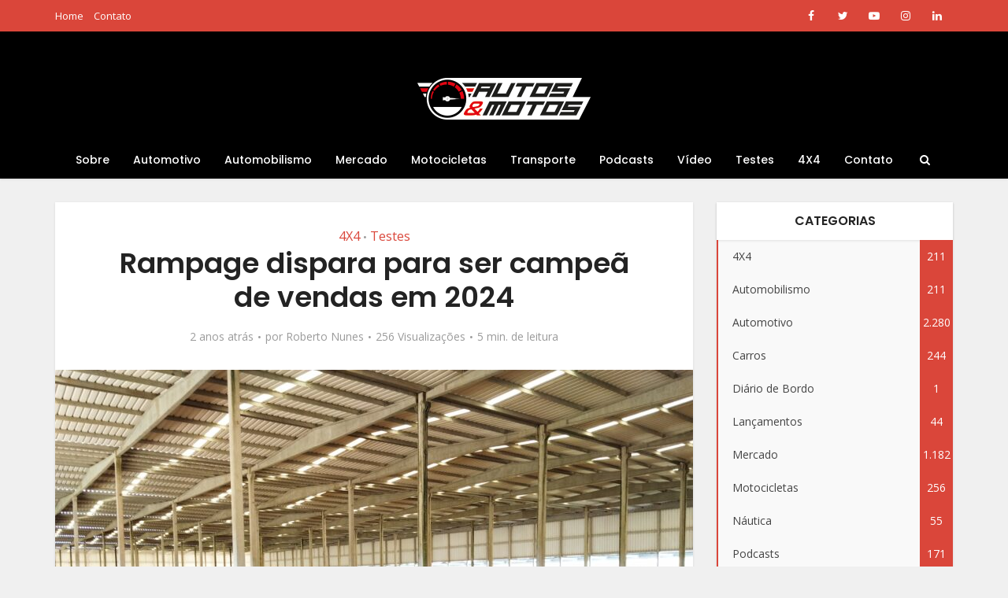

--- FILE ---
content_type: text/html; charset=UTF-8
request_url: https://autosemotos.com/rampage-dispara-para-ser-campea-de-vendas-em-2024/
body_size: 25792
content:
<!DOCTYPE html>
<html lang="pt-BR" class="no-js no-svg">

<head>

<meta http-equiv="Content-Type" content="text/html; charset=UTF-8" />
<meta name="viewport" content="user-scalable=yes, width=device-width, initial-scale=1.0, maximum-scale=1, minimum-scale=1">
<link rel="profile" href="https://gmpg.org/xfn/11" />
<title>Rampage dispara para ser campeã de vendas em 2024 &#8211; Autos&amp;Motos</title>
<meta name='robots' content='max-image-preview:large' />
	<style>img:is([sizes="auto" i], [sizes^="auto," i]) { contain-intrinsic-size: 3000px 1500px }</style>
	<link rel='dns-prefetch' href='//fonts.googleapis.com' />
<link rel="alternate" type="application/rss+xml" title="Feed para Autos&amp;Motos &raquo;" href="https://autosemotos.com/feed/" />
<link rel="alternate" type="application/rss+xml" title="Feed de comentários para Autos&amp;Motos &raquo;" href="https://autosemotos.com/comments/feed/" />
<link rel="alternate" type="application/rss+xml" title="Feed de comentários para Autos&amp;Motos &raquo; Rampage dispara para ser campeã de vendas em 2024" href="https://autosemotos.com/rampage-dispara-para-ser-campea-de-vendas-em-2024/feed/" />
<script type="text/javascript">
/* <![CDATA[ */
window._wpemojiSettings = {"baseUrl":"https:\/\/s.w.org\/images\/core\/emoji\/16.0.1\/72x72\/","ext":".png","svgUrl":"https:\/\/s.w.org\/images\/core\/emoji\/16.0.1\/svg\/","svgExt":".svg","source":{"concatemoji":"https:\/\/autosemotos.com\/wp-includes\/js\/wp-emoji-release.min.js?ver=6.8.3"}};
/*! This file is auto-generated */
!function(s,n){var o,i,e;function c(e){try{var t={supportTests:e,timestamp:(new Date).valueOf()};sessionStorage.setItem(o,JSON.stringify(t))}catch(e){}}function p(e,t,n){e.clearRect(0,0,e.canvas.width,e.canvas.height),e.fillText(t,0,0);var t=new Uint32Array(e.getImageData(0,0,e.canvas.width,e.canvas.height).data),a=(e.clearRect(0,0,e.canvas.width,e.canvas.height),e.fillText(n,0,0),new Uint32Array(e.getImageData(0,0,e.canvas.width,e.canvas.height).data));return t.every(function(e,t){return e===a[t]})}function u(e,t){e.clearRect(0,0,e.canvas.width,e.canvas.height),e.fillText(t,0,0);for(var n=e.getImageData(16,16,1,1),a=0;a<n.data.length;a++)if(0!==n.data[a])return!1;return!0}function f(e,t,n,a){switch(t){case"flag":return n(e,"\ud83c\udff3\ufe0f\u200d\u26a7\ufe0f","\ud83c\udff3\ufe0f\u200b\u26a7\ufe0f")?!1:!n(e,"\ud83c\udde8\ud83c\uddf6","\ud83c\udde8\u200b\ud83c\uddf6")&&!n(e,"\ud83c\udff4\udb40\udc67\udb40\udc62\udb40\udc65\udb40\udc6e\udb40\udc67\udb40\udc7f","\ud83c\udff4\u200b\udb40\udc67\u200b\udb40\udc62\u200b\udb40\udc65\u200b\udb40\udc6e\u200b\udb40\udc67\u200b\udb40\udc7f");case"emoji":return!a(e,"\ud83e\udedf")}return!1}function g(e,t,n,a){var r="undefined"!=typeof WorkerGlobalScope&&self instanceof WorkerGlobalScope?new OffscreenCanvas(300,150):s.createElement("canvas"),o=r.getContext("2d",{willReadFrequently:!0}),i=(o.textBaseline="top",o.font="600 32px Arial",{});return e.forEach(function(e){i[e]=t(o,e,n,a)}),i}function t(e){var t=s.createElement("script");t.src=e,t.defer=!0,s.head.appendChild(t)}"undefined"!=typeof Promise&&(o="wpEmojiSettingsSupports",i=["flag","emoji"],n.supports={everything:!0,everythingExceptFlag:!0},e=new Promise(function(e){s.addEventListener("DOMContentLoaded",e,{once:!0})}),new Promise(function(t){var n=function(){try{var e=JSON.parse(sessionStorage.getItem(o));if("object"==typeof e&&"number"==typeof e.timestamp&&(new Date).valueOf()<e.timestamp+604800&&"object"==typeof e.supportTests)return e.supportTests}catch(e){}return null}();if(!n){if("undefined"!=typeof Worker&&"undefined"!=typeof OffscreenCanvas&&"undefined"!=typeof URL&&URL.createObjectURL&&"undefined"!=typeof Blob)try{var e="postMessage("+g.toString()+"("+[JSON.stringify(i),f.toString(),p.toString(),u.toString()].join(",")+"));",a=new Blob([e],{type:"text/javascript"}),r=new Worker(URL.createObjectURL(a),{name:"wpTestEmojiSupports"});return void(r.onmessage=function(e){c(n=e.data),r.terminate(),t(n)})}catch(e){}c(n=g(i,f,p,u))}t(n)}).then(function(e){for(var t in e)n.supports[t]=e[t],n.supports.everything=n.supports.everything&&n.supports[t],"flag"!==t&&(n.supports.everythingExceptFlag=n.supports.everythingExceptFlag&&n.supports[t]);n.supports.everythingExceptFlag=n.supports.everythingExceptFlag&&!n.supports.flag,n.DOMReady=!1,n.readyCallback=function(){n.DOMReady=!0}}).then(function(){return e}).then(function(){var e;n.supports.everything||(n.readyCallback(),(e=n.source||{}).concatemoji?t(e.concatemoji):e.wpemoji&&e.twemoji&&(t(e.twemoji),t(e.wpemoji)))}))}((window,document),window._wpemojiSettings);
/* ]]> */
</script>
<style id='wp-emoji-styles-inline-css' type='text/css'>

	img.wp-smiley, img.emoji {
		display: inline !important;
		border: none !important;
		box-shadow: none !important;
		height: 1em !important;
		width: 1em !important;
		margin: 0 0.07em !important;
		vertical-align: -0.1em !important;
		background: none !important;
		padding: 0 !important;
	}
</style>
<link rel='stylesheet' id='wp-block-library-css' href='https://autosemotos.com/wp-includes/css/dist/block-library/style.min.css?ver=6.8.3' type='text/css' media='all' />
<style id='classic-theme-styles-inline-css' type='text/css'>
/*! This file is auto-generated */
.wp-block-button__link{color:#fff;background-color:#32373c;border-radius:9999px;box-shadow:none;text-decoration:none;padding:calc(.667em + 2px) calc(1.333em + 2px);font-size:1.125em}.wp-block-file__button{background:#32373c;color:#fff;text-decoration:none}
</style>
<style id='global-styles-inline-css' type='text/css'>
:root{--wp--preset--aspect-ratio--square: 1;--wp--preset--aspect-ratio--4-3: 4/3;--wp--preset--aspect-ratio--3-4: 3/4;--wp--preset--aspect-ratio--3-2: 3/2;--wp--preset--aspect-ratio--2-3: 2/3;--wp--preset--aspect-ratio--16-9: 16/9;--wp--preset--aspect-ratio--9-16: 9/16;--wp--preset--color--black: #000000;--wp--preset--color--cyan-bluish-gray: #abb8c3;--wp--preset--color--white: #ffffff;--wp--preset--color--pale-pink: #f78da7;--wp--preset--color--vivid-red: #cf2e2e;--wp--preset--color--luminous-vivid-orange: #ff6900;--wp--preset--color--luminous-vivid-amber: #fcb900;--wp--preset--color--light-green-cyan: #7bdcb5;--wp--preset--color--vivid-green-cyan: #00d084;--wp--preset--color--pale-cyan-blue: #8ed1fc;--wp--preset--color--vivid-cyan-blue: #0693e3;--wp--preset--color--vivid-purple: #9b51e0;--wp--preset--color--vce-acc: #da463a;--wp--preset--color--vce-meta: #9b9b9b;--wp--preset--color--vce-txt: #444444;--wp--preset--color--vce-bg: #ffffff;--wp--preset--color--vce-cat-0: ;--wp--preset--gradient--vivid-cyan-blue-to-vivid-purple: linear-gradient(135deg,rgba(6,147,227,1) 0%,rgb(155,81,224) 100%);--wp--preset--gradient--light-green-cyan-to-vivid-green-cyan: linear-gradient(135deg,rgb(122,220,180) 0%,rgb(0,208,130) 100%);--wp--preset--gradient--luminous-vivid-amber-to-luminous-vivid-orange: linear-gradient(135deg,rgba(252,185,0,1) 0%,rgba(255,105,0,1) 100%);--wp--preset--gradient--luminous-vivid-orange-to-vivid-red: linear-gradient(135deg,rgba(255,105,0,1) 0%,rgb(207,46,46) 100%);--wp--preset--gradient--very-light-gray-to-cyan-bluish-gray: linear-gradient(135deg,rgb(238,238,238) 0%,rgb(169,184,195) 100%);--wp--preset--gradient--cool-to-warm-spectrum: linear-gradient(135deg,rgb(74,234,220) 0%,rgb(151,120,209) 20%,rgb(207,42,186) 40%,rgb(238,44,130) 60%,rgb(251,105,98) 80%,rgb(254,248,76) 100%);--wp--preset--gradient--blush-light-purple: linear-gradient(135deg,rgb(255,206,236) 0%,rgb(152,150,240) 100%);--wp--preset--gradient--blush-bordeaux: linear-gradient(135deg,rgb(254,205,165) 0%,rgb(254,45,45) 50%,rgb(107,0,62) 100%);--wp--preset--gradient--luminous-dusk: linear-gradient(135deg,rgb(255,203,112) 0%,rgb(199,81,192) 50%,rgb(65,88,208) 100%);--wp--preset--gradient--pale-ocean: linear-gradient(135deg,rgb(255,245,203) 0%,rgb(182,227,212) 50%,rgb(51,167,181) 100%);--wp--preset--gradient--electric-grass: linear-gradient(135deg,rgb(202,248,128) 0%,rgb(113,206,126) 100%);--wp--preset--gradient--midnight: linear-gradient(135deg,rgb(2,3,129) 0%,rgb(40,116,252) 100%);--wp--preset--font-size--small: 13px;--wp--preset--font-size--medium: 20px;--wp--preset--font-size--large: 21px;--wp--preset--font-size--x-large: 42px;--wp--preset--font-size--normal: 16px;--wp--preset--font-size--huge: 28px;--wp--preset--spacing--20: 0.44rem;--wp--preset--spacing--30: 0.67rem;--wp--preset--spacing--40: 1rem;--wp--preset--spacing--50: 1.5rem;--wp--preset--spacing--60: 2.25rem;--wp--preset--spacing--70: 3.38rem;--wp--preset--spacing--80: 5.06rem;--wp--preset--shadow--natural: 6px 6px 9px rgba(0, 0, 0, 0.2);--wp--preset--shadow--deep: 12px 12px 50px rgba(0, 0, 0, 0.4);--wp--preset--shadow--sharp: 6px 6px 0px rgba(0, 0, 0, 0.2);--wp--preset--shadow--outlined: 6px 6px 0px -3px rgba(255, 255, 255, 1), 6px 6px rgba(0, 0, 0, 1);--wp--preset--shadow--crisp: 6px 6px 0px rgba(0, 0, 0, 1);}:where(.is-layout-flex){gap: 0.5em;}:where(.is-layout-grid){gap: 0.5em;}body .is-layout-flex{display: flex;}.is-layout-flex{flex-wrap: wrap;align-items: center;}.is-layout-flex > :is(*, div){margin: 0;}body .is-layout-grid{display: grid;}.is-layout-grid > :is(*, div){margin: 0;}:where(.wp-block-columns.is-layout-flex){gap: 2em;}:where(.wp-block-columns.is-layout-grid){gap: 2em;}:where(.wp-block-post-template.is-layout-flex){gap: 1.25em;}:where(.wp-block-post-template.is-layout-grid){gap: 1.25em;}.has-black-color{color: var(--wp--preset--color--black) !important;}.has-cyan-bluish-gray-color{color: var(--wp--preset--color--cyan-bluish-gray) !important;}.has-white-color{color: var(--wp--preset--color--white) !important;}.has-pale-pink-color{color: var(--wp--preset--color--pale-pink) !important;}.has-vivid-red-color{color: var(--wp--preset--color--vivid-red) !important;}.has-luminous-vivid-orange-color{color: var(--wp--preset--color--luminous-vivid-orange) !important;}.has-luminous-vivid-amber-color{color: var(--wp--preset--color--luminous-vivid-amber) !important;}.has-light-green-cyan-color{color: var(--wp--preset--color--light-green-cyan) !important;}.has-vivid-green-cyan-color{color: var(--wp--preset--color--vivid-green-cyan) !important;}.has-pale-cyan-blue-color{color: var(--wp--preset--color--pale-cyan-blue) !important;}.has-vivid-cyan-blue-color{color: var(--wp--preset--color--vivid-cyan-blue) !important;}.has-vivid-purple-color{color: var(--wp--preset--color--vivid-purple) !important;}.has-black-background-color{background-color: var(--wp--preset--color--black) !important;}.has-cyan-bluish-gray-background-color{background-color: var(--wp--preset--color--cyan-bluish-gray) !important;}.has-white-background-color{background-color: var(--wp--preset--color--white) !important;}.has-pale-pink-background-color{background-color: var(--wp--preset--color--pale-pink) !important;}.has-vivid-red-background-color{background-color: var(--wp--preset--color--vivid-red) !important;}.has-luminous-vivid-orange-background-color{background-color: var(--wp--preset--color--luminous-vivid-orange) !important;}.has-luminous-vivid-amber-background-color{background-color: var(--wp--preset--color--luminous-vivid-amber) !important;}.has-light-green-cyan-background-color{background-color: var(--wp--preset--color--light-green-cyan) !important;}.has-vivid-green-cyan-background-color{background-color: var(--wp--preset--color--vivid-green-cyan) !important;}.has-pale-cyan-blue-background-color{background-color: var(--wp--preset--color--pale-cyan-blue) !important;}.has-vivid-cyan-blue-background-color{background-color: var(--wp--preset--color--vivid-cyan-blue) !important;}.has-vivid-purple-background-color{background-color: var(--wp--preset--color--vivid-purple) !important;}.has-black-border-color{border-color: var(--wp--preset--color--black) !important;}.has-cyan-bluish-gray-border-color{border-color: var(--wp--preset--color--cyan-bluish-gray) !important;}.has-white-border-color{border-color: var(--wp--preset--color--white) !important;}.has-pale-pink-border-color{border-color: var(--wp--preset--color--pale-pink) !important;}.has-vivid-red-border-color{border-color: var(--wp--preset--color--vivid-red) !important;}.has-luminous-vivid-orange-border-color{border-color: var(--wp--preset--color--luminous-vivid-orange) !important;}.has-luminous-vivid-amber-border-color{border-color: var(--wp--preset--color--luminous-vivid-amber) !important;}.has-light-green-cyan-border-color{border-color: var(--wp--preset--color--light-green-cyan) !important;}.has-vivid-green-cyan-border-color{border-color: var(--wp--preset--color--vivid-green-cyan) !important;}.has-pale-cyan-blue-border-color{border-color: var(--wp--preset--color--pale-cyan-blue) !important;}.has-vivid-cyan-blue-border-color{border-color: var(--wp--preset--color--vivid-cyan-blue) !important;}.has-vivid-purple-border-color{border-color: var(--wp--preset--color--vivid-purple) !important;}.has-vivid-cyan-blue-to-vivid-purple-gradient-background{background: var(--wp--preset--gradient--vivid-cyan-blue-to-vivid-purple) !important;}.has-light-green-cyan-to-vivid-green-cyan-gradient-background{background: var(--wp--preset--gradient--light-green-cyan-to-vivid-green-cyan) !important;}.has-luminous-vivid-amber-to-luminous-vivid-orange-gradient-background{background: var(--wp--preset--gradient--luminous-vivid-amber-to-luminous-vivid-orange) !important;}.has-luminous-vivid-orange-to-vivid-red-gradient-background{background: var(--wp--preset--gradient--luminous-vivid-orange-to-vivid-red) !important;}.has-very-light-gray-to-cyan-bluish-gray-gradient-background{background: var(--wp--preset--gradient--very-light-gray-to-cyan-bluish-gray) !important;}.has-cool-to-warm-spectrum-gradient-background{background: var(--wp--preset--gradient--cool-to-warm-spectrum) !important;}.has-blush-light-purple-gradient-background{background: var(--wp--preset--gradient--blush-light-purple) !important;}.has-blush-bordeaux-gradient-background{background: var(--wp--preset--gradient--blush-bordeaux) !important;}.has-luminous-dusk-gradient-background{background: var(--wp--preset--gradient--luminous-dusk) !important;}.has-pale-ocean-gradient-background{background: var(--wp--preset--gradient--pale-ocean) !important;}.has-electric-grass-gradient-background{background: var(--wp--preset--gradient--electric-grass) !important;}.has-midnight-gradient-background{background: var(--wp--preset--gradient--midnight) !important;}.has-small-font-size{font-size: var(--wp--preset--font-size--small) !important;}.has-medium-font-size{font-size: var(--wp--preset--font-size--medium) !important;}.has-large-font-size{font-size: var(--wp--preset--font-size--large) !important;}.has-x-large-font-size{font-size: var(--wp--preset--font-size--x-large) !important;}
:where(.wp-block-post-template.is-layout-flex){gap: 1.25em;}:where(.wp-block-post-template.is-layout-grid){gap: 1.25em;}
:where(.wp-block-columns.is-layout-flex){gap: 2em;}:where(.wp-block-columns.is-layout-grid){gap: 2em;}
:root :where(.wp-block-pullquote){font-size: 1.5em;line-height: 1.6;}
</style>
<link rel='stylesheet' id='mks_shortcodes_simple_line_icons-css' href='https://autosemotos.com/wp-content/plugins/meks-flexible-shortcodes/css/simple-line/simple-line-icons.css?ver=1.3.8' type='text/css' media='screen' />
<link rel='stylesheet' id='mks_shortcodes_css-css' href='https://autosemotos.com/wp-content/plugins/meks-flexible-shortcodes/css/style.css?ver=1.3.8' type='text/css' media='screen' />
<link rel='stylesheet' id='vce-fonts-css' href='https://fonts.googleapis.com/css?family=Open+Sans%3A400%7CPoppins%3A400%2C600%2C500&#038;subset=latin%2Clatin-ext&#038;ver=2.9.9' type='text/css' media='all' />
<link rel='stylesheet' id='vce-style-css' href='https://autosemotos.com/wp-content/themes/voice/assets/css/min.css?ver=2.9.9' type='text/css' media='all' />
<style id='vce-style-inline-css' type='text/css'>
body, button, input, select, textarea {font-size: 1.6rem;}.vce-single .entry-headline p{font-size: 1.8rem;}.main-navigation a{font-size: 1.4rem;}.sidebar .widget-title{font-size: 1.6rem;}.sidebar .widget, .vce-lay-c .entry-content, .vce-lay-h .entry-content {font-size: 1.4rem;}.vce-featured-link-article{font-size: 5.0rem;}.vce-featured-grid-big.vce-featured-grid .vce-featured-link-article{font-size: 3.0rem;}.vce-featured-grid .vce-featured-link-article{font-size: 2.0rem;}h1 { font-size: 3.6rem; }h2 { font-size: 4.0rem; }h3 { font-size: 3.5rem; }h4 { font-size: 2.5rem; }h5 { font-size: 2.0rem; }h6 { font-size: 1.8rem; }.comment-reply-title, .main-box-title{font-size: 1.6rem;}h1.entry-title{font-size: 3.6rem;}.vce-lay-a .entry-title a{font-size: 3.0rem;}.vce-lay-b .entry-title{font-size: 2.4rem;}.vce-lay-c .entry-title, .vce-sid-none .vce-lay-c .entry-title{font-size: 2.0rem;}.vce-lay-d .entry-title{font-size: 1.4rem;}.vce-lay-e .entry-title{font-size: 1.3rem;}.vce-lay-f .entry-title{font-size: 1.4rem;}.vce-lay-g .entry-title a, .vce-lay-g .entry-title a:hover{font-size: 2.6rem;}.vce-lay-h .entry-title{font-size: 2.2rem;}.entry-meta div,.entry-meta div a,.vce-lay-g .meta-item,.vce-lay-c .meta-item{font-size: 1.4rem;}.vce-lay-d .meta-category a,.vce-lay-d .entry-meta div,.vce-lay-d .entry-meta div a,.vce-lay-e .entry-meta div,.vce-lay-e .entry-meta div a,.vce-lay-e .fn,.vce-lay-e .meta-item{font-size: 1.3rem;}body {background-color:#f0f0f0;}body,.mks_author_widget h3,.site-description,.meta-category a,textarea {font-family: 'Open Sans';font-weight: 400;}h1,h2,h3,h4,h5,h6,blockquote,.vce-post-link,.site-title,.site-title a,.main-box-title,.comment-reply-title,.entry-title a,.vce-single .entry-headline p,.vce-prev-next-link,.author-title,.mks_pullquote,.widget_rss ul li .rsswidget,#bbpress-forums .bbp-forum-title,#bbpress-forums .bbp-topic-permalink {font-family: 'Poppins';font-weight: 600;}.main-navigation a,.sidr a{font-family: 'Poppins';font-weight: 500;}.vce-single .entry-content,.vce-single .entry-headline,.vce-single .entry-footer,.vce-share-bar {width: 600px;}.vce-lay-a .lay-a-content{width: 600px;max-width: 600px;}.vce-page .entry-content,.vce-page .entry-title-page {width: 600px;}.vce-sid-none .vce-single .entry-content,.vce-sid-none .vce-single .entry-headline,.vce-sid-none .vce-single .entry-footer {width: 600px;}.vce-sid-none .vce-page .entry-content,.vce-sid-none .vce-page .entry-title-page,.error404 .entry-content {width: 600px;max-width: 600px;}body, button, input, select, textarea{color: #444444;}h1,h2,h3,h4,h5,h6,.entry-title a,.prev-next-nav a,#bbpress-forums .bbp-forum-title, #bbpress-forums .bbp-topic-permalink,.woocommerce ul.products li.product .price .amount{color: #232323;}a,.entry-title a:hover,.vce-prev-next-link:hover,.vce-author-links a:hover,.required,.error404 h4,.prev-next-nav a:hover,#bbpress-forums .bbp-forum-title:hover, #bbpress-forums .bbp-topic-permalink:hover,.woocommerce ul.products li.product h3:hover,.woocommerce ul.products li.product h3:hover mark,.main-box-title a:hover{color: #da463a;}.vce-square,.vce-main-content .mejs-controls .mejs-time-rail .mejs-time-current,button,input[type="button"],input[type="reset"],input[type="submit"],.vce-button,.pagination-wapper a,#vce-pagination .next.page-numbers,#vce-pagination .prev.page-numbers,#vce-pagination .page-numbers,#vce-pagination .page-numbers.current,.vce-link-pages a,#vce-pagination a,.vce-load-more a,.vce-slider-pagination .owl-nav > div,.vce-mega-menu-posts-wrap .owl-nav > div,.comment-reply-link:hover,.vce-featured-section a,.vce-lay-g .vce-featured-info .meta-category a,.vce-404-menu a,.vce-post.sticky .meta-image:before,#vce-pagination .page-numbers:hover,#bbpress-forums .bbp-pagination .current,#bbpress-forums .bbp-pagination a:hover,.woocommerce #respond input#submit,.woocommerce a.button,.woocommerce button.button,.woocommerce input.button,.woocommerce ul.products li.product .added_to_cart,.woocommerce #respond input#submit:hover,.woocommerce a.button:hover,.woocommerce button.button:hover,.woocommerce input.button:hover,.woocommerce ul.products li.product .added_to_cart:hover,.woocommerce #respond input#submit.alt,.woocommerce a.button.alt,.woocommerce button.button.alt,.woocommerce input.button.alt,.woocommerce #respond input#submit.alt:hover, .woocommerce a.button.alt:hover, .woocommerce button.button.alt:hover, .woocommerce input.button.alt:hover,.woocommerce span.onsale,.woocommerce .widget_price_filter .ui-slider .ui-slider-range,.woocommerce .widget_price_filter .ui-slider .ui-slider-handle,.comments-holder .navigation .page-numbers.current,.vce-lay-a .vce-read-more:hover,.vce-lay-c .vce-read-more:hover,body div.wpforms-container-full .wpforms-form input[type=submit], body div.wpforms-container-full .wpforms-form button[type=submit], body div.wpforms-container-full .wpforms-form .wpforms-page-button,body div.wpforms-container-full .wpforms-form input[type=submit]:hover, body div.wpforms-container-full .wpforms-form button[type=submit]:hover, body div.wpforms-container-full .wpforms-form .wpforms-page-button:hover {background-color: #da463a;}#vce-pagination .page-numbers,.comments-holder .navigation .page-numbers{background: transparent;color: #da463a;border: 1px solid #da463a;}.comments-holder .navigation .page-numbers:hover{background: #da463a;border: 1px solid #da463a;}.bbp-pagination-links a{background: transparent;color: #da463a;border: 1px solid #da463a !important;}#vce-pagination .page-numbers.current,.bbp-pagination-links span.current,.comments-holder .navigation .page-numbers.current{border: 1px solid #da463a;}.widget_categories .cat-item:before,.widget_categories .cat-item .count{background: #da463a;}.comment-reply-link,.vce-lay-a .vce-read-more,.vce-lay-c .vce-read-more{border: 1px solid #da463a;}.entry-meta div,.entry-meta-count,.entry-meta div a,.comment-metadata a,.meta-category span,.meta-author-wrapped,.wp-caption .wp-caption-text,.widget_rss .rss-date,.sidebar cite,.site-footer cite,.sidebar .vce-post-list .entry-meta div,.sidebar .vce-post-list .entry-meta div a,.sidebar .vce-post-list .fn,.sidebar .vce-post-list .fn a,.site-footer .vce-post-list .entry-meta div,.site-footer .vce-post-list .entry-meta div a,.site-footer .vce-post-list .fn,.site-footer .vce-post-list .fn a,#bbpress-forums .bbp-topic-started-by,#bbpress-forums .bbp-topic-started-in,#bbpress-forums .bbp-forum-info .bbp-forum-content,#bbpress-forums p.bbp-topic-meta,span.bbp-admin-links a,.bbp-reply-post-date,#bbpress-forums li.bbp-header,#bbpress-forums li.bbp-footer,.woocommerce .woocommerce-result-count,.woocommerce .product_meta{color: #9b9b9b;}.main-box-title, .comment-reply-title, .main-box-head{background: #ffffff;color: #232323;}.main-box-title a{color: #232323;}.sidebar .widget .widget-title a{color: #232323;}.main-box,.comment-respond,.prev-next-nav{background: #f9f9f9;}.vce-post,ul.comment-list > li.comment,.main-box-single,.ie8 .vce-single,#disqus_thread,.vce-author-card,.vce-author-card .vce-content-outside,.mks-bredcrumbs-container,ul.comment-list > li.pingback{background: #ffffff;}.mks_tabs.horizontal .mks_tab_nav_item.active{border-bottom: 1px solid #ffffff;}.mks_tabs.horizontal .mks_tab_item,.mks_tabs.vertical .mks_tab_nav_item.active,.mks_tabs.horizontal .mks_tab_nav_item.active{background: #ffffff;}.mks_tabs.vertical .mks_tab_nav_item.active{border-right: 1px solid #ffffff;}#vce-pagination,.vce-slider-pagination .owl-controls,.vce-content-outside,.comments-holder .navigation{background: #f3f3f3;}.sidebar .widget-title{background: #ffffff;color: #232323;}.sidebar .widget{background: #f9f9f9;}.sidebar .widget,.sidebar .widget li a,.sidebar .mks_author_widget h3 a,.sidebar .mks_author_widget h3,.sidebar .vce-search-form .vce-search-input,.sidebar .vce-search-form .vce-search-input:focus{color: #444444;}.sidebar .widget li a:hover,.sidebar .widget a,.widget_nav_menu li.menu-item-has-children:hover:after,.widget_pages li.page_item_has_children:hover:after{color: #da463a;}.sidebar .tagcloud a {border: 1px solid #da463a;}.sidebar .mks_author_link,.sidebar .tagcloud a:hover,.sidebar .mks_themeforest_widget .more,.sidebar button,.sidebar input[type="button"],.sidebar input[type="reset"],.sidebar input[type="submit"],.sidebar .vce-button,.sidebar .bbp_widget_login .button{background-color: #da463a;}.sidebar .mks_author_widget .mks_autor_link_wrap,.sidebar .mks_themeforest_widget .mks_read_more,.widget .meks-instagram-follow-link {background: #f3f3f3;}.sidebar #wp-calendar caption,.sidebar .recentcomments,.sidebar .post-date,.sidebar #wp-calendar tbody{color: rgba(68,68,68,0.7);}.site-footer{background: #373941;}.site-footer .widget-title{color: #ffffff;}.site-footer,.site-footer .widget,.site-footer .widget li a,.site-footer .mks_author_widget h3 a,.site-footer .mks_author_widget h3,.site-footer .vce-search-form .vce-search-input,.site-footer .vce-search-form .vce-search-input:focus{color: #f9f9f9;}.site-footer .widget li a:hover,.site-footer .widget a,.site-info a{color: #da463a;}.site-footer .tagcloud a {border: 1px solid #da463a;}.site-footer .mks_author_link,.site-footer .mks_themeforest_widget .more,.site-footer button,.site-footer input[type="button"],.site-footer input[type="reset"],.site-footer input[type="submit"],.site-footer .vce-button,.site-footer .tagcloud a:hover{background-color: #da463a;}.site-footer #wp-calendar caption,.site-footer .recentcomments,.site-footer .post-date,.site-footer #wp-calendar tbody,.site-footer .site-info{color: rgba(249,249,249,0.7);}.top-header,.top-nav-menu li .sub-menu{background: #da463a;}.top-header,.top-header a{color: #ffffff;}.top-header .vce-search-form .vce-search-input,.top-header .vce-search-input:focus,.top-header .vce-search-submit{color: #ffffff;}.top-header .vce-search-form .vce-search-input::-webkit-input-placeholder { color: #ffffff;}.top-header .vce-search-form .vce-search-input:-moz-placeholder { color: #ffffff;}.top-header .vce-search-form .vce-search-input::-moz-placeholder { color: #ffffff;}.top-header .vce-search-form .vce-search-input:-ms-input-placeholder { color: #ffffff;}.header-1-wrapper{height: 140px;padding-top: 40px;}.header-2-wrapper,.header-3-wrapper{height: 140px;}.header-2-wrapper .site-branding,.header-3-wrapper .site-branding{top: 40px;left: 0px;}.site-title a, .site-title a:hover{color: #232323;}.site-description{color: #aaaaaa;}.main-header{background-color: #000000;}.header-bottom-wrapper{background: #000000;}.vce-header-ads{margin: 25px 0;}.header-3-wrapper .nav-menu > li > a{padding: 60px 15px;}.header-sticky,.sidr{background: rgba(0,0,0,0.95);}.ie8 .header-sticky{background: #000000;}.main-navigation a,.nav-menu .vce-mega-menu > .sub-menu > li > a,.sidr li a,.vce-menu-parent{color: #ffffff;}.nav-menu > li:hover > a,.nav-menu > .current_page_item > a,.nav-menu > .current-menu-item > a,.nav-menu > .current-menu-ancestor > a,.main-navigation a.vce-item-selected,.main-navigation ul ul li:hover > a,.nav-menu ul .current-menu-item a,.nav-menu ul .current_page_item a,.vce-menu-parent:hover,.sidr li a:hover,.sidr li.sidr-class-current_page_item > a,.main-navigation li.current-menu-item.fa:before,.vce-responsive-nav{color: #da463a;}#sidr-id-vce_main_navigation_menu .soc-nav-menu li a:hover {color: #ffffff;}.nav-menu > li:hover > a,.nav-menu > .current_page_item > a,.nav-menu > .current-menu-item > a,.nav-menu > .current-menu-ancestor > a,.main-navigation a.vce-item-selected,.main-navigation ul ul,.header-sticky .nav-menu > .current_page_item:hover > a,.header-sticky .nav-menu > .current-menu-item:hover > a,.header-sticky .nav-menu > .current-menu-ancestor:hover > a,.header-sticky .main-navigation a.vce-item-selected:hover{background-color: #9b9b9b;}.search-header-wrap ul {border-top: 2px solid #da463a;}.vce-cart-icon a.vce-custom-cart span,.sidr-class-vce-custom-cart .sidr-class-vce-cart-count {background: #da463a;font-family: 'Open Sans';}.vce-border-top .main-box-title{border-top: 2px solid #da463a;}.tagcloud a:hover,.sidebar .widget .mks_author_link,.sidebar .widget.mks_themeforest_widget .more,.site-footer .widget .mks_author_link,.site-footer .widget.mks_themeforest_widget .more,.vce-lay-g .entry-meta div,.vce-lay-g .fn,.vce-lay-g .fn a{color: #FFF;}.vce-featured-header .vce-featured-header-background{opacity: 0.5}.vce-featured-grid .vce-featured-header-background,.vce-post-big .vce-post-img:after,.vce-post-slider .vce-post-img:after{opacity: 0.5}.vce-featured-grid .owl-item:hover .vce-grid-text .vce-featured-header-background,.vce-post-big li:hover .vce-post-img:after,.vce-post-slider li:hover .vce-post-img:after {opacity: 0.8}.vce-featured-grid.vce-featured-grid-big .vce-featured-header-background,.vce-post-big .vce-post-img:after,.vce-post-slider .vce-post-img:after{opacity: 0.5}.vce-featured-grid.vce-featured-grid-big .owl-item:hover .vce-grid-text .vce-featured-header-background,.vce-post-big li:hover .vce-post-img:after,.vce-post-slider li:hover .vce-post-img:after {opacity: 0.8}#back-top {background: #323232}.sidr input[type=text]{background: rgba(255,255,255,0.1);color: rgba(255,255,255,0.5);}.is-style-solid-color{background-color: #da463a;color: #ffffff;}.wp-block-image figcaption{color: #9b9b9b;}.wp-block-cover .wp-block-cover-image-text, .wp-block-cover .wp-block-cover-text, .wp-block-cover h2, .wp-block-cover-image .wp-block-cover-image-text, .wp-block-cover-image .wp-block-cover-text, .wp-block-cover-image h2,p.has-drop-cap:not(:focus)::first-letter,p.wp-block-subhead{font-family: 'Poppins';font-weight: 600;}.wp-block-cover .wp-block-cover-image-text, .wp-block-cover .wp-block-cover-text, .wp-block-cover h2, .wp-block-cover-image .wp-block-cover-image-text, .wp-block-cover-image .wp-block-cover-text, .wp-block-cover-image h2{font-size: 2.5rem;}p.wp-block-subhead{font-size: 1.8rem;}.wp-block-button__link{background: #da463a}.wp-block-search .wp-block-search__button{color: #ffffff}.meta-image:hover a img,.vce-lay-h .img-wrap:hover .meta-image > img,.img-wrp:hover img,.vce-gallery-big:hover img,.vce-gallery .gallery-item:hover img,.wp-block-gallery .blocks-gallery-item:hover img,.vce_posts_widget .vce-post-big li:hover img,.vce-featured-grid .owl-item:hover img,.vce-post-img:hover img,.mega-menu-img:hover img{-webkit-transform: scale(1.1);-moz-transform: scale(1.1);-o-transform: scale(1.1);-ms-transform: scale(1.1);transform: scale(1.1);}.has-small-font-size{ font-size: 1.2rem;}.has-large-font-size{ font-size: 1.9rem;}.has-huge-font-size{ font-size: 2.3rem;}@media(min-width: 671px){.has-small-font-size{ font-size: 1.3rem;}.has-normal-font-size{ font-size: 1.6rem;}.has-large-font-size{ font-size: 2.1rem;}.has-huge-font-size{ font-size: 2.8rem;}}.has-vce-acc-background-color{ background-color: #da463a;}.has-vce-acc-color{ color: #da463a;}.has-vce-meta-background-color{ background-color: #9b9b9b;}.has-vce-meta-color{ color: #9b9b9b;}.has-vce-txt-background-color{ background-color: #444444;}.has-vce-txt-color{ color: #444444;}.has-vce-bg-background-color{ background-color: #ffffff;}.has-vce-bg-color{ color: #ffffff;}.has-vce-cat-0-background-color{ background-color: ;}.has-vce-cat-0-color{ color: ;}.main-box-title{text-transform: uppercase;}.sidebar .widget-title{text-transform: uppercase;}.site-footer .widget-title{text-transform: uppercase;}
</style>
<link rel='stylesheet' id='taxopress-frontend-css-css' href='https://autosemotos.com/wp-content/plugins/simple-tags/assets/frontend/css/frontend.css?ver=3.38.0' type='text/css' media='all' />
<link rel='stylesheet' id='meks-ads-widget-css' href='https://autosemotos.com/wp-content/plugins/meks-easy-ads-widget/css/style.css?ver=2.0.9' type='text/css' media='all' />
<link rel='stylesheet' id='meks_instagram-widget-styles-css' href='https://autosemotos.com/wp-content/plugins/meks-easy-instagram-widget/css/widget.css?ver=6.8.3' type='text/css' media='all' />
<link rel='stylesheet' id='meks-flickr-widget-css' href='https://autosemotos.com/wp-content/plugins/meks-simple-flickr-widget/css/style.css?ver=1.3' type='text/css' media='all' />
<link rel='stylesheet' id='meks-author-widget-css' href='https://autosemotos.com/wp-content/plugins/meks-smart-author-widget/css/style.css?ver=1.1.5' type='text/css' media='all' />
<link rel='stylesheet' id='meks-social-widget-css' href='https://autosemotos.com/wp-content/plugins/meks-smart-social-widget/css/style.css?ver=1.6.5' type='text/css' media='all' />
<link rel='stylesheet' id='meks-themeforest-widget-css' href='https://autosemotos.com/wp-content/plugins/meks-themeforest-smart-widget/css/style.css?ver=1.6' type='text/css' media='all' />
<link rel='stylesheet' id='meks_ess-main-css' href='https://autosemotos.com/wp-content/plugins/meks-easy-social-share/assets/css/main.css?ver=1.3' type='text/css' media='all' />
<link rel='stylesheet' id='wp_review-style-css' href='https://autosemotos.com/wp-content/plugins/wp-review/public/css/wp-review.css?ver=5.3.5' type='text/css' media='all' />
<script type="text/javascript" src="https://autosemotos.com/wp-includes/js/jquery/jquery.min.js?ver=3.7.1" id="jquery-core-js"></script>
<script type="text/javascript" src="https://autosemotos.com/wp-includes/js/jquery/jquery-migrate.min.js?ver=3.4.1" id="jquery-migrate-js"></script>
<script type="text/javascript" src="https://autosemotos.com/wp-content/plugins/simple-tags/assets/frontend/js/frontend.js?ver=3.38.0" id="taxopress-frontend-js-js"></script>
<link rel="https://api.w.org/" href="https://autosemotos.com/wp-json/" /><link rel="alternate" title="JSON" type="application/json" href="https://autosemotos.com/wp-json/wp/v2/posts/48137" /><link rel="EditURI" type="application/rsd+xml" title="RSD" href="https://autosemotos.com/xmlrpc.php?rsd" />
<meta name="generator" content="WordPress 6.8.3" />
<link rel="canonical" href="https://autosemotos.com/rampage-dispara-para-ser-campea-de-vendas-em-2024/" />
<link rel='shortlink' href='https://autosemotos.com/?p=48137' />
<link rel="alternate" title="oEmbed (JSON)" type="application/json+oembed" href="https://autosemotos.com/wp-json/oembed/1.0/embed?url=https%3A%2F%2Fautosemotos.com%2Frampage-dispara-para-ser-campea-de-vendas-em-2024%2F" />
<link rel="alternate" title="oEmbed (XML)" type="text/xml+oembed" href="https://autosemotos.com/wp-json/oembed/1.0/embed?url=https%3A%2F%2Fautosemotos.com%2Frampage-dispara-para-ser-campea-de-vendas-em-2024%2F&#038;format=xml" />
<meta name="generator" content="Redux 4.5.8" /><!-- Analytics by WP Statistics - https://wp-statistics.com -->
<style type="text/css">.recentcomments a{display:inline !important;padding:0 !important;margin:0 !important;}</style>		<style type="text/css" id="wp-custom-css">
			body.chrome {
 text-rendering:auto;
}
.vce-sticky,
#back-top{
    -webkit-transform: translateZ(0);
     transform: translateZ(0);    
}		</style>
		</head>

<body class="wp-singular post-template-default single single-post postid-48137 single-format-standard wp-embed-responsive wp-theme-voice vce-sid-right voice-v_2_9_9">

<div id="vce-main">

<header id="header" class="main-header">
	<div class="top-header">
	<div class="container">

					<div class="vce-wrap-left">
					<ul id="vce_top_navigation_menu" class="top-nav-menu"><li id="menu-item-37583" class="menu-item menu-item-type-post_type menu-item-object-page menu-item-home menu-item-37583"><a href="https://autosemotos.com/">Home</a></li>
<li id="menu-item-37582" class="menu-item menu-item-type-post_type menu-item-object-page menu-item-37582"><a href="https://autosemotos.com/contato/">Contato</a></li>
</ul>			</div>
				
					<div class="vce-wrap-right">
					<div class="menu-social-menu-container"><ul id="vce_social_menu" class="soc-nav-menu"><li id="menu-item-59" class="menu-item menu-item-type-custom menu-item-object-custom menu-item-59"><a href="https://www.facebook.com/mr.nunes"><span class="vce-social-name">Facebook</span></a></li>
<li id="menu-item-65" class="menu-item menu-item-type-custom menu-item-object-custom menu-item-65"><a href="https://twitter.com/RobertoNunesBRA"><span class="vce-social-name">Twitter</span></a></li>
<li id="menu-item-73" class="menu-item menu-item-type-custom menu-item-object-custom menu-item-73"><a href="https://www.youtube.com/c/autosemotostv"><span class="vce-social-name">YouTube</span></a></li>
<li id="menu-item-216" class="menu-item menu-item-type-custom menu-item-object-custom menu-item-216"><a href="https://www.instagram.com/autosemotostv/"><span class="vce-social-name">Instagram</span></a></li>
<li id="menu-item-217" class="menu-item menu-item-type-custom menu-item-object-custom menu-item-217"><a href="https://br.linkedin.com/in/roberto-nunes-b786b431"><span class="vce-social-name">Linkednl</span></a></li>
</ul></div>
			</div>
		
		


	</div>
</div><div class="container header-1-wrapper header-main-area">	
		<div class="vce-res-nav">
	<a class="vce-responsive-nav" href="#sidr-main"><i class="fa fa-bars"></i></a>
</div>
<div class="site-branding">
	<span class="site-title"><a href="https://autosemotos.com/" rel="home" class="has-logo"><picture class="vce-logo"><source media="(min-width: 1024px)" srcset="https://autosemotos.com/wp-content/uploads/2022/01/logo_top_NEG.png, https://autosemotos.com/wp-content/uploads/2022/01/logo_top_NEG_retina.png 2x"><source srcset="https://autosemotos.com/wp-content/uploads/2022/01/logo_top_NEG.png, https://autosemotos.com/wp-content/uploads/2022/01/logo_top_NEG_retina.png 2x"><img src="https://autosemotos.com/wp-content/uploads/2022/01/logo_top_NEG.png" alt="Autos&amp;Motos"></picture></a></span></div></div>

<div class="header-bottom-wrapper">
	<div class="container">
		<nav id="site-navigation" class="main-navigation" role="navigation">
	<ul id="vce_main_navigation_menu" class="nav-menu"><li id="menu-item-37595" class="menu-item menu-item-type-post_type menu-item-object-page menu-item-37595"><a href="https://autosemotos.com/sobre/">Sobre</a><li id="menu-item-37587" class="menu-item menu-item-type-taxonomy menu-item-object-category menu-item-37587 vce-cat-48"><a href="https://autosemotos.com/category/automotivo/">Automotivo</a><li id="menu-item-37597" class="menu-item menu-item-type-taxonomy menu-item-object-category menu-item-37597 vce-cat-307"><a href="https://autosemotos.com/category/automobilismo/">Automobilismo</a><li id="menu-item-37588" class="menu-item menu-item-type-taxonomy menu-item-object-category menu-item-37588 vce-cat-46"><a href="https://autosemotos.com/category/lancamentos/">Mercado</a><li id="menu-item-37589" class="menu-item menu-item-type-taxonomy menu-item-object-category menu-item-37589 vce-cat-47"><a href="https://autosemotos.com/category/motocicletas/">Motocicletas</a><li id="menu-item-41725" class="menu-item menu-item-type-taxonomy menu-item-object-category menu-item-41725 vce-cat-2498"><a href="https://autosemotos.com/category/transporte/">Transporte</a><li id="menu-item-37593" class="menu-item menu-item-type-taxonomy menu-item-object-category menu-item-37593 vce-cat-305"><a href="https://autosemotos.com/category/podcasts/">Podcasts</a><li id="menu-item-37591" class="menu-item menu-item-type-taxonomy menu-item-object-category menu-item-37591 vce-cat-69"><a href="https://autosemotos.com/category/video/">Vídeo</a><li id="menu-item-37592" class="menu-item menu-item-type-taxonomy menu-item-object-category current-post-ancestor current-menu-parent current-post-parent menu-item-37592 vce-cat-65"><a href="https://autosemotos.com/category/luxo/">Testes</a><li id="menu-item-37590" class="menu-item menu-item-type-taxonomy menu-item-object-category current-post-ancestor current-menu-parent current-post-parent menu-item-37590 vce-cat-44"><a href="https://autosemotos.com/category/4x4/">4X4</a><li id="menu-item-37594" class="menu-item menu-item-type-post_type menu-item-object-page menu-item-37594"><a href="https://autosemotos.com/contato/">Contato</a><li class="search-header-wrap"><a class="search_header" href="javascript:void(0)"><i class="fa fa-search"></i></a><ul class="search-header-form-ul"><li><form class="vce-search-form" action="https://autosemotos.com/" method="get">
	<input name="s" class="vce-search-input" size="20" type="text" value="Digite aqui para procurar..." onfocus="(this.value == 'Digite aqui para procurar...') && (this.value = '')" onblur="(this.value == '') && (this.value = 'Digite aqui para procurar...')" placeholder="Digite aqui para procurar..." />
		<button type="submit" class="vce-search-submit"><i class="fa fa-search"></i></button> 
</form></li></ul></li></ul></nav>	</div>
</div></header>


<div id="main-wrapper">





<div id="content" class="container site-content vce-sid-right">
	
			
	<div id="primary" class="vce-main-content">

		<main id="main" class="main-box main-box-single">

		
			<article id="post-48137" class="vce-single post-48137 post type-post status-publish format-standard has-post-thumbnail hentry category-4x4 category-luxo tag-mercado tag-picapes tag-ram tag-ram-rampage">

			<header class="entry-header">
							<span class="meta-category"><a href="https://autosemotos.com/category/4x4/" class="category-44">4X4</a> <span>&bull;</span> <a href="https://autosemotos.com/category/luxo/" class="category-65">Testes</a></span>
			
			<h1 class="entry-title">Rampage dispara para ser campeã de vendas em 2024</h1>
			<div class="entry-meta"><div class="meta-item date"><span class="updated">2 anos atrás</span></div><div class="meta-item author"><span class="vcard author"><span class="fn">por  <a href="https://autosemotos.com/author/roberto_nunes/">Roberto Nunes</a></span></span></div><div class="meta-item views">256 Visualizações </div><div class="meta-item rtime">5 min. de leitura</div></div>
		</header>
	
	
	
					
			 	
			 	<div class="meta-image">
					<img width="810" height="610" src="https://autosemotos.com/wp-content/uploads/2023/12/IMG_20231202_072750-810x610.jpg" class="attachment-vce-lay-a size-vce-lay-a wp-post-image" alt="" decoding="async" fetchpriority="high" srcset="https://autosemotos.com/wp-content/uploads/2023/12/IMG_20231202_072750-810x610.jpg 810w, https://autosemotos.com/wp-content/uploads/2023/12/IMG_20231202_072750-300x226.jpg 300w, https://autosemotos.com/wp-content/uploads/2023/12/IMG_20231202_072750-1024x771.jpg 1024w, https://autosemotos.com/wp-content/uploads/2023/12/IMG_20231202_072750-768x578.jpg 768w, https://autosemotos.com/wp-content/uploads/2023/12/IMG_20231202_072750-1536x1157.jpg 1536w, https://autosemotos.com/wp-content/uploads/2023/12/IMG_20231202_072750-2048x1542.jpg 2048w, https://autosemotos.com/wp-content/uploads/2023/12/IMG_20231202_072750-1140x858.jpg 1140w" sizes="(max-width: 810px) 100vw, 810px" />
									</div>

									<div class="meta-author">
					
						
							<div class="meta-author-img">
								<img alt='' src='https://secure.gravatar.com/avatar/c425a466a07a38bf3be9a15c195e2d009e06f2ad7e279bae98cdcffea3e9437e?s=100&#038;d=mm&#038;r=g' srcset='https://secure.gravatar.com/avatar/c425a466a07a38bf3be9a15c195e2d009e06f2ad7e279bae98cdcffea3e9437e?s=200&#038;d=mm&#038;r=g 2x' class='avatar avatar-100 photo' height='100' width='100' decoding='async'/>							</div>
							<div class="meta-author-wrapped">Escrito por  <span class="vcard author"><span class="fn"><a href="https://autosemotos.com/author/roberto_nunes/">Roberto Nunes</a></span></span>
							</div>

						
				    </div>
				
					
	    
		
	<div class="entry-content">
		<p><strong>Por Roberto Nunes, em Salvador</strong></p>
<p>Um dos grandes lançamentos de 2023 no Brasil, a picape Rampage posiciona a Ram, marca do grupo Stellantis, entre as fabricantes de picapes no mercado nacional. Produzida na fábrica de Goiana, Pernambuco, a Ram Rampage fecha o ano como uma das grandes promessas de vendas para 2024. Ofertada como picape de entrada Ram no País, a Rampage dispara para conquistar os picapeiros urbanos e os da roça com versões a diesel e a gasolina.</p>
<p>O brasileiro quer agora um SUV mas sempre pensa em uma picape. De cabine dupla, motor forte e pau para toda outra, a picape vive nos dois mundos: urbano e rural. Atualmente, é possível comprar modelos compactos, como a Strada e Toro (Fiat), até a grandalhona Ram 3500. No meio do caminho, o mercado oferece as médias, a exemplo da Toyota Hilux, Chevrolet S10, Ford Ranger, Mitsubishi L200, Nissan Frontier e VW Amarok. Com pedigree dos Estados Unidos, a Ram lançou a média Rampage.</p>
<p><img decoding="async" class=" wp-image-48142 aligncenter" src="https://autosemotos.com/wp-content/uploads/2023/12/RAM-Rampage-300x190.jpeg" alt="" width="463" height="293" srcset="https://autosemotos.com/wp-content/uploads/2023/12/RAM-Rampage-300x190.jpeg 300w, https://autosemotos.com/wp-content/uploads/2023/12/RAM-Rampage-1024x648.jpeg 1024w, https://autosemotos.com/wp-content/uploads/2023/12/RAM-Rampage-768x486.jpeg 768w, https://autosemotos.com/wp-content/uploads/2023/12/RAM-Rampage-810x512.jpeg 810w, https://autosemotos.com/wp-content/uploads/2023/12/RAM-Rampage-1140x721.jpeg 1140w, https://autosemotos.com/wp-content/uploads/2023/12/RAM-Rampage.jpeg 1170w" sizes="(max-width: 463px) 100vw, 463px" /></p>
<p><strong>AUTOS E MOTOS</strong> rodou por duas semanas com a Rampage Rebel. Primeiro veículo feito na América do Sul a receber o motor Hurricane 4, a Rampage ganha destaque com seus 272 cavalos de potência no motor 2.0 turbo a gasolina (são 400 Nm de torque). A marca Ram oferece configurações da picape com o outro motor 2.0 multijet turbodiesel. Chegou assim para brigar na faixa acima dos R$ 240 mil com todas as rivais já vendidas no País.</p>
<p><img loading="lazy" decoding="async" class=" wp-image-48144 aligncenter" src="https://autosemotos.com/wp-content/uploads/2023/12/IMG_20231202_070511-300x226.jpg" alt="" width="388" height="292" srcset="https://autosemotos.com/wp-content/uploads/2023/12/IMG_20231202_070511-300x226.jpg 300w, https://autosemotos.com/wp-content/uploads/2023/12/IMG_20231202_070511-1024x771.jpg 1024w, https://autosemotos.com/wp-content/uploads/2023/12/IMG_20231202_070511-768x578.jpg 768w, https://autosemotos.com/wp-content/uploads/2023/12/IMG_20231202_070511-1536x1157.jpg 1536w, https://autosemotos.com/wp-content/uploads/2023/12/IMG_20231202_070511-2048x1542.jpg 2048w, https://autosemotos.com/wp-content/uploads/2023/12/IMG_20231202_070511-810x610.jpg 810w, https://autosemotos.com/wp-content/uploads/2023/12/IMG_20231202_070511-1140x858.jpg 1140w" sizes="auto, (max-width: 388px) 100vw, 388px" /></p>
<p>Vencedora das maiores premiações do Brasil, a exemplo dos prêmios <a href="https://autosemotos.com/ram-rampage-e-a-grande-vencedora-do-premio-abiauto-2023/">Picape Média e Carro Abiauto “José Roberto Nasser” da Associação Brasileira da Imprensa Automotivo (ABIAUTO)</a>, a Rampage é a única picape de produção sul-americana a ter sempre de série. Entre os equipamentos, estão o pacote de recursos de auxílio à condução. Um conjunto que inclui controle de velocidade adaptativo (ACC) com Stop&amp;Go, alerta de colisão frontal com frenagem autônoma de emergência e reconhecimento de pedestres e ciclistas, monitoramento de pontos cegos, detecção de tráfego traseiro cruzado e alerta de saída de faixa com correção, além de 7 airbags e freios a disco ventilados nas quatro rodas. Tem ainda tela de 12,3 polegadas, central multimídia Uconnect, que dispõe de espelhamento sem fio para Android Auto e Apple CarPlay e navegação embarcada. Há serviços conectados, por meio da nova plataforma Ram Connect.</p>
<p><img loading="lazy" decoding="async" class=" wp-image-48143 aligncenter" src="https://autosemotos.com/wp-content/uploads/2023/12/Ram_Connect-300x200.jpg" alt="" width="396" height="264" srcset="https://autosemotos.com/wp-content/uploads/2023/12/Ram_Connect-300x200.jpg 300w, https://autosemotos.com/wp-content/uploads/2023/12/Ram_Connect-1024x683.jpg 1024w, https://autosemotos.com/wp-content/uploads/2023/12/Ram_Connect-768x512.jpg 768w, https://autosemotos.com/wp-content/uploads/2023/12/Ram_Connect-1536x1024.jpg 1536w, https://autosemotos.com/wp-content/uploads/2023/12/Ram_Connect-2048x1365.jpg 2048w, https://autosemotos.com/wp-content/uploads/2023/12/Ram_Connect-810x540.jpg 810w, https://autosemotos.com/wp-content/uploads/2023/12/Ram_Connect-1140x760.jpg 1140w" sizes="auto, (max-width: 396px) 100vw, 396px" /></p>
<p>A Rampage a gasolina traz o mesmo pacote da versão a diesel com câmbio automático de 9 marchas e a tração 4&#215;4 com reduzida. Seu quadro de instrumentos full digital é de 10,3 polegadas. O interior da Rampage é simples, usual e prático. Há revestimento interno de couro preto e banco do motorista com ajustes elétricos de 12 vias. Entre os itens dispostos no visual e na parte interna, estão lá o conjunto de faróis e lanternas full LED, RamCharger (carregador de celular por indução com resfriamento), freio de estacionamento eletrônico com Auto Hold, além de alerta de colisão frontal com frenagem autônoma e detecção de pedestres e ciclistas e pneus All Terrain 235/65 R17.</p>
<p><img loading="lazy" decoding="async" class=" wp-image-48142 aligncenter" src="https://autosemotos.com/wp-content/uploads/2023/12/RAM-Rampage-300x190.jpeg" alt="" width="437" height="277" srcset="https://autosemotos.com/wp-content/uploads/2023/12/RAM-Rampage-300x190.jpeg 300w, https://autosemotos.com/wp-content/uploads/2023/12/RAM-Rampage-1024x648.jpeg 1024w, https://autosemotos.com/wp-content/uploads/2023/12/RAM-Rampage-768x486.jpeg 768w, https://autosemotos.com/wp-content/uploads/2023/12/RAM-Rampage-810x512.jpeg 810w, https://autosemotos.com/wp-content/uploads/2023/12/RAM-Rampage-1140x721.jpeg 1140w, https://autosemotos.com/wp-content/uploads/2023/12/RAM-Rampage.jpeg 1170w" sizes="auto, (max-width: 437px) 100vw, 437px" /></p>
<p>O grande destaque da Rampage é o conjunto de soluções inéditas para as versões com motores a gasolina e a diesel. Entre diversos itens  estão o controle de velocidade adaptativo com <em>Stop&amp;Go</em>, alerta de colisão frontal com frenagem autônoma de emergência e detecção de pedestres e ciclistas, monitoramento de pontos cegos, detecção de tráfego traseiro cruzado e alerta de saída de faixa com correção.</p>
<p><img loading="lazy" decoding="async" class="size-medium wp-image-48145 alignleft" src="https://autosemotos.com/wp-content/uploads/2023/12/IMG_20231202_071738-226x300.jpg" alt="" width="226" height="300" srcset="https://autosemotos.com/wp-content/uploads/2023/12/IMG_20231202_071738-226x300.jpg 226w, https://autosemotos.com/wp-content/uploads/2023/12/IMG_20231202_071738-771x1024.jpg 771w, https://autosemotos.com/wp-content/uploads/2023/12/IMG_20231202_071738-768x1020.jpg 768w, https://autosemotos.com/wp-content/uploads/2023/12/IMG_20231202_071738-1157x1536.jpg 1157w, https://autosemotos.com/wp-content/uploads/2023/12/IMG_20231202_071738-1542x2048.jpg 1542w, https://autosemotos.com/wp-content/uploads/2023/12/IMG_20231202_071738-810x1076.jpg 810w, https://autosemotos.com/wp-content/uploads/2023/12/IMG_20231202_071738-1140x1514.jpg 1140w, https://autosemotos.com/wp-content/uploads/2023/12/IMG_20231202_071738-scaled.jpg 1928w" sizes="auto, (max-width: 226px) 100vw, 226px" /></p>
<p>Um dos pontos mais interessantes é o multiuso de uma picape. Atualmente, esqueça que picape é veículo para fazendas e apenas para buracos. Quem deseja uma picape quer hoje um veículo versátil. Além da boa capacidade de carga, a Rampage traz luxo e algumas soluções para deixar todos, incluindo os mais conectados e picapeiros modernos.</p>
<p>A Ram oferece o sistema Connect, que estreou no mês passado no Brasil com a Ram 1500 Limited. Trata-se de um conjunto de serviços que conecta o motorista à picape de várias formas. Tanto por uma série de recursos a bordo quanto pelo aplicativo de smartphone de onde se pode consultar remotamente o Relatório de Saúde da picape que mostra o tempo para a próxima revisão, pressão dos pneus e nível de combustível, além dos comandos remotos (como dar partida e climatizar a sua Rampage) entre outras informações.</p>
<p>O Ram Connect é um amplo pacote de conectividade, segurança em tempo real com monitoramento 24 horas, assistência em situações de emergência, atualizações remotas e navegação inteligente (como o cálculo da  autonomia de combustível para chegada ao destino e a situação do trânsito no momento, por exemplo). Toda Rampage incluirá acesso gratuito a todos os serviços premium por 12 meses, a exemplo de Wi-Fi embarcado com 60 GB de franquia de dados, tornando o veículo um <em>hotspot </em>com possibilidade de conectar até oito dispositivos simultaneamente. O sistema traz ainda recursos como agendamento online de serviço e conexão a conta pessoal.</p>
<p><img loading="lazy" decoding="async" class="size-medium wp-image-45242 aligncenter" src="https://autosemotos.com/wp-content/uploads/2023/06/Ram_Rampage_RT_0003-300x200.jpg" alt="" width="300" height="200" srcset="https://autosemotos.com/wp-content/uploads/2023/06/Ram_Rampage_RT_0003-300x200.jpg 300w, https://autosemotos.com/wp-content/uploads/2023/06/Ram_Rampage_RT_0003-1024x683.jpg 1024w, https://autosemotos.com/wp-content/uploads/2023/06/Ram_Rampage_RT_0003-768x512.jpg 768w, https://autosemotos.com/wp-content/uploads/2023/06/Ram_Rampage_RT_0003-1536x1024.jpg 1536w, https://autosemotos.com/wp-content/uploads/2023/06/Ram_Rampage_RT_0003-2048x1365.jpg 2048w, https://autosemotos.com/wp-content/uploads/2023/06/Ram_Rampage_RT_0003-810x540.jpg 810w, https://autosemotos.com/wp-content/uploads/2023/06/Ram_Rampage_RT_0003-1140x760.jpg 1140w" sizes="auto, (max-width: 300px) 100vw, 300px" /><br />
A capacidade de carga é de 1.015 kg nas configurações a diesel e de 750 kg com o propulsor a gasolina. Números que tornam fácil o transporte de cargas pesadas na caçamba, que conta com revestimento plástico em todas as versões e tem 980 litros de capacidade volumétrica. Até na cabine o armazenamento se sobressai, com 35,4 litros de porta-objetos, a melhor capacidade entre picapes médias.</p>
<p>&nbsp;</p>
<p><strong>Versões:</strong></p>
<p>Rampage Rebel Turbo Diesel<br />
Rampage Rebel Hurricane 4 Turbo Gasolina<br />
Rampage Laramie Turbo Diesel<br />
Rampage Laramie Hurricane 4 Turbo Gasolina<br />
Rampage R/T Hurricane 4</p>
<p>&nbsp;</p>
	</div>

	
			<footer class="entry-footer">
			<div class="meta-tags">
				<a href="https://autosemotos.com/tag/mercado/" rel="tag">MERCADO</a> <a href="https://autosemotos.com/tag/picapes/" rel="tag">PICAPES</a> <a href="https://autosemotos.com/tag/ram/" rel="tag">RAM</a> <a href="https://autosemotos.com/tag/ram-rampage/" rel="tag">RAM RAMPAGE</a>			</div>
		</footer>
	
		  	

	<div class="vce-share-bar">
		<ul class="vce-share-items">
			<div class="meks_ess rounded no-labels solid "><a href="#" class="meks_ess-item socicon-facebook" data-url="http://www.facebook.com/sharer/sharer.php?u=https%3A%2F%2Fautosemotos.com%2Frampage-dispara-para-ser-campea-de-vendas-em-2024%2F&amp;t=Rampage%20dispara%20para%20ser%20campe%C3%A3%20de%20vendas%20em%202024"><span>Facebook</span></a><a href="#" class="meks_ess-item socicon-twitter" data-url="http://twitter.com/intent/tweet?url=https%3A%2F%2Fautosemotos.com%2Frampage-dispara-para-ser-campea-de-vendas-em-2024%2F&amp;text=Rampage%20dispara%20para%20ser%20campe%C3%A3%20de%20vendas%20em%202024"><span>X</span></a><a href="#" class="meks_ess-item socicon-pinterest" data-url="http://pinterest.com/pin/create/button/?url=https%3A%2F%2Fautosemotos.com%2Frampage-dispara-para-ser-campea-de-vendas-em-2024%2F&amp;media=https%3A%2F%2Fautosemotos.com%2Fwp-content%2Fuploads%2F2023%2F12%2FIMG_20231202_072750-scaled.jpg&amp;description=Rampage%20dispara%20para%20ser%20campe%C3%A3%20de%20vendas%20em%202024"><span>Pinterest</span></a><a href="mailto:?subject=Rampage%20dispara%20para%20ser%20campe%C3%A3%20de%20vendas%20em%202024&amp;body=https%3A%2F%2Fautosemotos.com%2Frampage-dispara-para-ser-campea-de-vendas-em-2024%2F" class="meks_ess-item  socicon-mail prevent-share-popup "><span>Email</span></a><a href="#" class="meks_ess-item socicon-linkedin" data-url="https://www.linkedin.com/cws/share?url=https%3A%2F%2Fautosemotos.com%2Frampage-dispara-para-ser-campea-de-vendas-em-2024%2F"><span>LinkedIn</span></a><a href="https://api.whatsapp.com/send?text=Rampage%20dispara%20para%20ser%20campe%C3%A3%20de%20vendas%20em%202024 https%3A%2F%2Fautosemotos.com%2Frampage-dispara-para-ser-campea-de-vendas-em-2024%2F" class="meks_ess-item socicon-whatsapp prevent-share-popup"><span>WhatsApp</span></a></div>		</ul>
	</div>

	
	 
</article>
		
					<nav class="prev-next-nav">
			
		<div class="vce-prev-link">
			<a href="https://autosemotos.com/audi-do-brasil-celebra-futuro-da-mobilidade-premium/" rel="next"><span class="img-wrp"><img width="375" height="195" src="https://autosemotos.com/wp-content/uploads/2023/12/CASACOR-RJ-Q8-e-tron-375x195.jpg" class="attachment-vce-lay-b size-vce-lay-b wp-post-image" alt="" loading="lazy" /><span class="vce-pn-ico"><i class="fa fa fa-chevron-left"></i></span></span><span class="vce-prev-next-link">Audi do Brasil celebra futuro da mobilidade premium</span></a>		</div>

		
			
		<div class="vce-next-link">
			<a href="https://autosemotos.com/kombi-eletrica-vem-com-pneus-continental-ecocontact-6/" rel="prev"><span class="img-wrp"><img width="375" height="195" src="https://autosemotos.com/wp-content/uploads/2023/12/IDBUZ-1-375x195.jpg" class="attachment-vce-lay-b size-vce-lay-b wp-post-image" alt="" loading="lazy" /><span class="vce-pn-ico"><i class="fa fa fa-chevron-right"></i></span></span><span class="vce-prev-next-link">Kombi elétrica vem com pneus Continental EcoContact 6</span></a>		</div>	
	</nav>		
		</main>

		
					
	
	<div class="main-box vce-related-box">

	<h3 class="main-box-title">Vocé pode gostar de ler...</h3>
	
	<div class="main-box-inside">

					<article class="vce-post vce-lay-d post-59077 post type-post status-publish format-standard has-post-thumbnail hentry category-4x4 category-luxo">
	
 		 	<div class="meta-image">			
			<a href="https://autosemotos.com/jeep-commander-na-trilha-da-chapada-diamantina/" title="Jeep Commander na trilha da Chapada Diamantina">
				<img width="145" height="100" src="https://autosemotos.com/wp-content/uploads/2025/11/IMG-20251116-WA0230-145x100.jpg" class="attachment-vce-lay-d size-vce-lay-d wp-post-image" alt="" loading="lazy" srcset="https://autosemotos.com/wp-content/uploads/2025/11/IMG-20251116-WA0230-145x100.jpg 145w, https://autosemotos.com/wp-content/uploads/2025/11/IMG-20251116-WA0230-380x260.jpg 380w, https://autosemotos.com/wp-content/uploads/2025/11/IMG-20251116-WA0230-634x433.jpg 634w" sizes="auto, (max-width: 145px) 100vw, 145px" />							</a>
		</div>
		

	<header class="entry-header">
					<span class="meta-category"><a href="https://autosemotos.com/category/4x4/" class="category-44">4X4</a> <span>&bull;</span> <a href="https://autosemotos.com/category/luxo/" class="category-65">Testes</a></span>
				<h2 class="entry-title"><a href="https://autosemotos.com/jeep-commander-na-trilha-da-chapada-diamantina/" title="Jeep Commander na trilha da Chapada Diamantina">Jeep Commander na trilha da Chapada Diamantina</a></h2>
		<div class="entry-meta"><div class="meta-item date"><span class="updated">17 horas atrás</span></div><div class="meta-item author"><span class="vcard author"><span class="fn">por  <a href="https://autosemotos.com/author/roberto_nunes/">Roberto Nunes</a></span></span></div><div class="meta-item rtime">5 min. de leitura</div></div>	</header>

</article>					<article class="vce-post vce-lay-d post-59090 post type-post status-publish format-standard has-post-thumbnail hentry category-4x4">
	
 		 	<div class="meta-image">			
			<a href="https://autosemotos.com/rally-da-chapada-valoriza-a-natureza-na-edicao-vale-do-capao/" title="Rally da Chapada valoriza a natureza na edição Vale do Capão">
				<img width="145" height="100" src="https://autosemotos.com/wp-content/uploads/2025/11/IMG-20251116-WA00152-145x100.jpg" class="attachment-vce-lay-d size-vce-lay-d wp-post-image" alt="" loading="lazy" srcset="https://autosemotos.com/wp-content/uploads/2025/11/IMG-20251116-WA00152-145x100.jpg 145w, https://autosemotos.com/wp-content/uploads/2025/11/IMG-20251116-WA00152-720x500.jpg 720w, https://autosemotos.com/wp-content/uploads/2025/11/IMG-20251116-WA00152-380x260.jpg 380w, https://autosemotos.com/wp-content/uploads/2025/11/IMG-20251116-WA00152-634x433.jpg 634w" sizes="auto, (max-width: 145px) 100vw, 145px" />							</a>
		</div>
		

	<header class="entry-header">
					<span class="meta-category"><a href="https://autosemotos.com/category/4x4/" class="category-44">4X4</a></span>
				<h2 class="entry-title"><a href="https://autosemotos.com/rally-da-chapada-valoriza-a-natureza-na-edicao-vale-do-capao/" title="Rally da Chapada valoriza a natureza na edição Vale do Capão">Rally da Chapada valoriza a natureza na edição Vale do...</a></h2>
		<div class="entry-meta"><div class="meta-item date"><span class="updated">1 dia atrás</span></div><div class="meta-item author"><span class="vcard author"><span class="fn">por  <a href="https://autosemotos.com/author/roberto_nunes/">Roberto Nunes</a></span></span></div><div class="meta-item rtime">2 min. de leitura</div></div>	</header>

</article>					<article class="vce-post vce-lay-d post-58719 post type-post status-publish format-standard has-post-thumbnail hentry category-4x4 category-servicos">
	
 		 	<div class="meta-image">			
			<a href="https://autosemotos.com/rally-da-chapada-volta-ao-vale-do-capao-em-novembro-2/" title="Rally da Chapada é a porta de entrada para a aventura">
				<img width="145" height="100" src="https://autosemotos.com/wp-content/uploads/2025/10/WhatsApp-Image-2025-10-20-at-07.53.31-145x100.jpeg" class="attachment-vce-lay-d size-vce-lay-d wp-post-image" alt="" loading="lazy" srcset="https://autosemotos.com/wp-content/uploads/2025/10/WhatsApp-Image-2025-10-20-at-07.53.31-145x100.jpeg 145w, https://autosemotos.com/wp-content/uploads/2025/10/WhatsApp-Image-2025-10-20-at-07.53.31-380x260.jpeg 380w, https://autosemotos.com/wp-content/uploads/2025/10/WhatsApp-Image-2025-10-20-at-07.53.31-634x433.jpeg 634w" sizes="auto, (max-width: 145px) 100vw, 145px" />							</a>
		</div>
		

	<header class="entry-header">
					<span class="meta-category"><a href="https://autosemotos.com/category/4x4/" class="category-44">4X4</a> <span>&bull;</span> <a href="https://autosemotos.com/category/servicos/" class="category-45">Serviços</a></span>
				<h2 class="entry-title"><a href="https://autosemotos.com/rally-da-chapada-volta-ao-vale-do-capao-em-novembro-2/" title="Rally da Chapada é a porta de entrada para a aventura">Rally da Chapada é a porta de entrada para a aventura</a></h2>
		<div class="entry-meta"><div class="meta-item date"><span class="updated">4 semanas atrás</span></div><div class="meta-item author"><span class="vcard author"><span class="fn">por  <a href="https://autosemotos.com/author/roberto_nunes/">Roberto Nunes</a></span></span></div><div class="meta-item rtime">2 min. de leitura</div></div>	</header>

</article>					<article class="vce-post vce-lay-d post-58661 post type-post status-publish format-standard has-post-thumbnail hentry category-luxo">
	
 		 	<div class="meta-image">			
			<a href="https://autosemotos.com/city-e-uma-opcao-antes-da-chegada-do-honda-wr-v/" title="City é uma opção antes da chegada do Honda WR-V">
				<img width="145" height="100" src="https://autosemotos.com/wp-content/uploads/2025/10/IMG_20251013_154454-145x100.jpg" class="attachment-vce-lay-d size-vce-lay-d wp-post-image" alt="" loading="lazy" srcset="https://autosemotos.com/wp-content/uploads/2025/10/IMG_20251013_154454-145x100.jpg 145w, https://autosemotos.com/wp-content/uploads/2025/10/IMG_20251013_154454-380x260.jpg 380w, https://autosemotos.com/wp-content/uploads/2025/10/IMG_20251013_154454-634x433.jpg 634w" sizes="auto, (max-width: 145px) 100vw, 145px" />							</a>
		</div>
		

	<header class="entry-header">
					<span class="meta-category"><a href="https://autosemotos.com/category/luxo/" class="category-65">Testes</a></span>
				<h2 class="entry-title"><a href="https://autosemotos.com/city-e-uma-opcao-antes-da-chegada-do-honda-wr-v/" title="City é uma opção antes da chegada do Honda WR-V">City é uma opção antes da chegada do Honda WR-V</a></h2>
		<div class="entry-meta"><div class="meta-item date"><span class="updated">1 mês atrás</span></div><div class="meta-item author"><span class="vcard author"><span class="fn">por  <a href="https://autosemotos.com/author/roberto_nunes/">Roberto Nunes</a></span></span></div><div class="meta-item rtime">3 min. de leitura</div></div>	</header>

</article>					<article class="vce-post vce-lay-d post-58359 post type-post status-publish format-standard has-post-thumbnail hentry category-4x4 category-lancamentos">
	
 		 	<div class="meta-image">			
			<a href="https://autosemotos.com/ranger-impulsiona-vendas-da-ford-no-mercado-brasileiro/" title="Ranger impulsiona vendas da Ford no mercado brasileiro">
				<img width="145" height="100" src="https://autosemotos.com/wp-content/uploads/2025/10/image007-1-145x100.png" class="attachment-vce-lay-d size-vce-lay-d wp-post-image" alt="" loading="lazy" srcset="https://autosemotos.com/wp-content/uploads/2025/10/image007-1-145x100.png 145w, https://autosemotos.com/wp-content/uploads/2025/10/image007-1-380x260.png 380w, https://autosemotos.com/wp-content/uploads/2025/10/image007-1-634x433.png 634w" sizes="auto, (max-width: 145px) 100vw, 145px" />							</a>
		</div>
		

	<header class="entry-header">
					<span class="meta-category"><a href="https://autosemotos.com/category/4x4/" class="category-44">4X4</a> <span>&bull;</span> <a href="https://autosemotos.com/category/lancamentos/" class="category-46">Mercado</a></span>
				<h2 class="entry-title"><a href="https://autosemotos.com/ranger-impulsiona-vendas-da-ford-no-mercado-brasileiro/" title="Ranger impulsiona vendas da Ford no mercado brasileiro">Ranger impulsiona vendas da Ford no mercado brasileiro</a></h2>
		<div class="entry-meta"><div class="meta-item date"><span class="updated">2 meses atrás</span></div><div class="meta-item author"><span class="vcard author"><span class="fn">por  <a href="https://autosemotos.com/author/roberto_nunes/">Roberto Nunes</a></span></span></div><div class="meta-item rtime">2 min. de leitura</div></div>	</header>

</article>					<article class="vce-post vce-lay-d post-57895 post type-post status-publish format-standard has-post-thumbnail hentry category-4x4 category-luxo">
	
 		 	<div class="meta-image">			
			<a href="https://autosemotos.com/wrangler-e-um-autentico-4x4-com-pegada-tecnologica/" title="Wrangler é um autêntico 4&#215;4 com pegada tecnológica">
				<img width="145" height="100" src="https://autosemotos.com/wp-content/uploads/2025/09/IMG_20250901_080054-145x100.jpg" class="attachment-vce-lay-d size-vce-lay-d wp-post-image" alt="" loading="lazy" srcset="https://autosemotos.com/wp-content/uploads/2025/09/IMG_20250901_080054-145x100.jpg 145w, https://autosemotos.com/wp-content/uploads/2025/09/IMG_20250901_080054-380x260.jpg 380w, https://autosemotos.com/wp-content/uploads/2025/09/IMG_20250901_080054-634x433.jpg 634w" sizes="auto, (max-width: 145px) 100vw, 145px" />							</a>
		</div>
		

	<header class="entry-header">
					<span class="meta-category"><a href="https://autosemotos.com/category/4x4/" class="category-44">4X4</a> <span>&bull;</span> <a href="https://autosemotos.com/category/luxo/" class="category-65">Testes</a></span>
				<h2 class="entry-title"><a href="https://autosemotos.com/wrangler-e-um-autentico-4x4-com-pegada-tecnologica/" title="Wrangler é um autêntico 4&#215;4 com pegada tecnológica">Wrangler é um autêntico 4&#215;4 com pegada tecnológica</a></h2>
		<div class="entry-meta"><div class="meta-item date"><span class="updated">2 meses atrás</span></div><div class="meta-item author"><span class="vcard author"><span class="fn">por  <a href="https://autosemotos.com/author/roberto_nunes/">Roberto Nunes</a></span></span></div><div class="meta-item rtime">3 min. de leitura</div></div>	</header>

</article>		
	</div>

	</div>


		
					
	<section class="main-box mbt-border-top author-box">

		<h3 class="main-box-title">Sobre o Autor</h3>

		<div class="main-box-inside">

		<div class="data-image">
			<img alt='' src='https://secure.gravatar.com/avatar/c425a466a07a38bf3be9a15c195e2d009e06f2ad7e279bae98cdcffea3e9437e?s=112&#038;d=mm&#038;r=g' srcset='https://secure.gravatar.com/avatar/c425a466a07a38bf3be9a15c195e2d009e06f2ad7e279bae98cdcffea3e9437e?s=224&#038;d=mm&#038;r=g 2x' class='avatar avatar-112 photo' height='112' width='112' loading='lazy' decoding='async'/>		</div>
		
		<div class="data-content">
			<h4 class="author-title">Roberto Nunes</h4>
			<div class="data-entry-content">
							</div>
		</div>

		</div>

		<div class="vce-content-outside">
			<div class="data-links">
					<a href="https://autosemotos.com/author/roberto_nunes/" class="vce-author-link vce-button">Todas as notícias</a>
			</div>
			<div class="vce-author-links">
				 <a href="https://autosemotos.com" target="_blank" class="fa fa-link vce-author-website"></a>							
												
												
												
												
												
												
												
												
												
												
												
												
												
												
												
												
												
												
												
												
												
												
												
												
												
												
												
												
									
			</div>
		</div>

	</section>

		
		
	<div id="respond" class="comment-respond">
		<h3 id="reply-title" class="comment-reply-title">Deixe um comentário <small><a rel="nofollow" id="cancel-comment-reply-link" href="/rampage-dispara-para-ser-campea-de-vendas-em-2024/#respond" style="display:none;">X</a></small></h3><form action="https://autosemotos.com/wp-comments-post.php" method="post" id="commentform" class="comment-form"><p class="comment-form-comment"><label for="comment">Comente</label><textarea id="comment" name="comment" cols="45" rows="8" aria-required="true"></textarea></p><p class="comment-form-author"><label for="author">Nome <span class="required">*</span></label> <input id="author" name="author" type="text" value="" size="30" maxlength="245" autocomplete="name" required /></p>
<p class="comment-form-email"><label for="email">E-mail <span class="required">*</span></label> <input id="email" name="email" type="email" value="" size="30" maxlength="100" autocomplete="email" required /></p>
<p class="comment-form-url"><label for="url">Site</label> <input id="url" name="url" type="url" value="" size="30" maxlength="200" autocomplete="url" /></p>
<p class="comment-form-cookies-consent"><input id="wp-comment-cookies-consent" name="wp-comment-cookies-consent" type="checkbox" value="yes" /> <label for="wp-comment-cookies-consent">Salvar meus dados neste navegador para a próxima vez que eu comentar.</label></p>
<p class="form-submit"><input name="submit" type="submit" id="submit" class="submit" value="Publicar comentário" /> <input type='hidden' name='comment_post_ID' value='48137' id='comment_post_ID' />
<input type='hidden' name='comment_parent' id='comment_parent' value='0' />
</p><p style="display: none;"><input type="hidden" id="akismet_comment_nonce" name="akismet_comment_nonce" value="1008671d08" /></p><p style="display: none !important;" class="akismet-fields-container" data-prefix="ak_"><label>&#916;<textarea name="ak_hp_textarea" cols="45" rows="8" maxlength="100"></textarea></label><input type="hidden" id="ak_js_1" name="ak_js" value="75"/><script>document.getElementById( "ak_js_1" ).setAttribute( "value", ( new Date() ).getTime() );</script></p></form>	</div><!-- #respond -->
	
	</div>

		<aside id="sidebar" class="sidebar right">
		<div id="categories-1" class="widget widget_categories"><h4 class="widget-title">Categorias</h4>
			<ul>
					<li class="cat-item cat-item-44"><a href="https://autosemotos.com/category/4x4/"><span class="category-text">4X4</span><span class="count"><span class="count-hidden">211</span></span></a>
</li>
	<li class="cat-item cat-item-307"><a href="https://autosemotos.com/category/automobilismo/"><span class="category-text">Automobilismo</span><span class="count"><span class="count-hidden">211</span></span></a>
</li>
	<li class="cat-item cat-item-48"><a href="https://autosemotos.com/category/automotivo/"><span class="category-text">Automotivo</span><span class="count"><span class="count-hidden">2.280</span></span></a>
</li>
	<li class="cat-item cat-item-1"><a href="https://autosemotos.com/category/carros/"><span class="category-text">Carros</span><span class="count"><span class="count-hidden">244</span></span></a>
</li>
	<li class="cat-item cat-item-2942"><a href="https://autosemotos.com/category/diario-de-bordo/"><span class="category-text">Diário de Bordo</span><span class="count"><span class="count-hidden">1</span></span></a>
</li>
	<li class="cat-item cat-item-3177"><a href="https://autosemotos.com/category/lancamentos-2/"><span class="category-text">Lançamentos</span><span class="count"><span class="count-hidden">44</span></span></a>
</li>
	<li class="cat-item cat-item-46"><a href="https://autosemotos.com/category/lancamentos/"><span class="category-text">Mercado</span><span class="count"><span class="count-hidden">1.182</span></span></a>
</li>
	<li class="cat-item cat-item-47"><a href="https://autosemotos.com/category/motocicletas/"><span class="category-text">Motocicletas</span><span class="count"><span class="count-hidden">256</span></span></a>
</li>
	<li class="cat-item cat-item-2461"><a href="https://autosemotos.com/category/nautica/"><span class="category-text">Náutica</span><span class="count"><span class="count-hidden">55</span></span></a>
</li>
	<li class="cat-item cat-item-305"><a href="https://autosemotos.com/category/podcasts/"><span class="category-text">Podcasts</span><span class="count"><span class="count-hidden">171</span></span></a>
</li>
	<li class="cat-item cat-item-2472"><a href="https://autosemotos.com/category/mercado/"><span class="category-text">Publi News</span><span class="count"><span class="count-hidden">3</span></span></a>
</li>
	<li class="cat-item cat-item-45"><a href="https://autosemotos.com/category/servicos/"><span class="category-text">Serviços</span><span class="count"><span class="count-hidden">668</span></span></a>
</li>
	<li class="cat-item cat-item-65"><a href="https://autosemotos.com/category/luxo/"><span class="category-text">Testes</span><span class="count"><span class="count-hidden">156</span></span></a>
</li>
	<li class="cat-item cat-item-2498"><a href="https://autosemotos.com/category/transporte/"><span class="category-text">Transporte</span><span class="count"><span class="count-hidden">226</span></span></a>
</li>
	<li class="cat-item cat-item-69"><a href="https://autosemotos.com/category/video/"><span class="category-text">Vídeo</span><span class="count"><span class="count-hidden">232</span></span></a>
</li>
			</ul>

			</div><div id="vce_posts_widget-1" class="widget vce_posts_widget"><h4 class="widget-title">Destaques</h4>
		
		<ul class="vce-post-list" data-autoplay="">

			
		 		<li>
		 					 			
		 			<a href="https://autosemotos.com/vendas-de-veiculos-seminovos-aceleram-no-fim-do-ano/" class="featured_image_sidebar" title="Vendas de veículos seminovos aceleram no fim do ano"><span class="vce-post-img"><img width="145" height="100" src="https://autosemotos.com/wp-content/uploads/2025/11/a4964df035cc0271fed40d1a1efb548e_medium-145x100.jpg" class="attachment-vce-lay-d size-vce-lay-d wp-post-image" alt="" decoding="async" loading="lazy" /></span></a>
		 			<div class="vce-posts-wrap">
		 											<span class="meta-category"><a href="https://autosemotos.com/category/servicos/" class="category-45">Serviços</a></span>
									 			<a href="https://autosemotos.com/vendas-de-veiculos-seminovos-aceleram-no-fim-do-ano/" title="Vendas de veículos seminovos aceleram no fim do ano" class="vce-post-link">Vendas de...</a>
			 					 			</div>
		 		</li>
			
		 		<li>
		 					 			
		 			<a href="https://autosemotos.com/mgs5-comfort-e-destaque-no-salao-e-ja-tem-preco/" class="featured_image_sidebar" title="MGS5 Comfort e destaque no Salão e já tem preço"><span class="vce-post-img"><img width="145" height="100" src="https://autosemotos.com/wp-content/uploads/2025/11/handler-8-145x100.png" class="attachment-vce-lay-d size-vce-lay-d wp-post-image" alt="" decoding="async" loading="lazy" srcset="https://autosemotos.com/wp-content/uploads/2025/11/handler-8-145x100.png 145w, https://autosemotos.com/wp-content/uploads/2025/11/handler-8-380x260.png 380w, https://autosemotos.com/wp-content/uploads/2025/11/handler-8-634x433.png 634w" sizes="auto, (max-width: 145px) 100vw, 145px" /></span></a>
		 			<div class="vce-posts-wrap">
		 											<span class="meta-category"><a href="https://autosemotos.com/category/automotivo/" class="category-48">Automotivo</a></span>
									 			<a href="https://autosemotos.com/mgs5-comfort-e-destaque-no-salao-e-ja-tem-preco/" title="MGS5 Comfort e destaque no Salão e já tem preço" class="vce-post-link">MGS5...</a>
			 					 			</div>
		 		</li>
			
		 		<li>
		 					 			
		 			<a href="https://autosemotos.com/capao-reuniu-a-aventura-do-rally-da-chapada/" class="featured_image_sidebar" title="Capão reuniu a aventura do Rally da Chapada"><span class="vce-post-img"><img width="145" height="100" src="https://autosemotos.com/wp-content/uploads/2025/11/IMG-20251117-WA0021-145x100.jpg" class="attachment-vce-lay-d size-vce-lay-d wp-post-image" alt="" decoding="async" loading="lazy" srcset="https://autosemotos.com/wp-content/uploads/2025/11/IMG-20251117-WA0021-145x100.jpg 145w, https://autosemotos.com/wp-content/uploads/2025/11/IMG-20251117-WA0021-380x260.jpg 380w, https://autosemotos.com/wp-content/uploads/2025/11/IMG-20251117-WA0021-634x433.jpg 634w" sizes="auto, (max-width: 145px) 100vw, 145px" /></span></a>
		 			<div class="vce-posts-wrap">
		 											<span class="meta-category"><a href="https://autosemotos.com/category/video/" class="category-69">Vídeo</a></span>
									 			<a href="https://autosemotos.com/capao-reuniu-a-aventura-do-rally-da-chapada/" title="Capão reuniu a aventura do Rally da Chapada" class="vce-post-link">Capão...</a>
			 					 			</div>
		 		</li>
			
		  </ul>
		
		
		</div>	</aside>

</div>



	<div class="vce-ad-above-footer vce-ad-container"><a href="https://www.instagram.com/p/CXs7lvNrej_/?utm_medium=share_sheet" target="_blank"><img src="https://autosemotos.com/wp-content/uploads/2022/01/militec-logo-nova-fundo-escuro-sem-tag.png" /></a></div>

	<footer id="footer" class="site-footer">

				<div class="container">
			<div class="container-fix">
										<div class="bit-3">
					<div id="vce_posts_widget-6" class="widget vce_posts_widget"><h4 class="widget-title">Notícias Recentes</h4>
		
		<ul class="vce-post-list" data-autoplay="">

			
		 		<li>
		 					 			
		 			<a href="https://autosemotos.com/lamborghini-aventador-svj-usado-e-o-carro-mais-caro-vendido-este-ano-no-brasil/" class="featured_image_sidebar" title="Lamborghini Aventador SVJ (usado) é o carro mais caro vendido este ano no Brasil"><span class="vce-post-img"></span></a>
		 			<div class="vce-posts-wrap">
		 							 			<a href="https://autosemotos.com/lamborghini-aventador-svj-usado-e-o-carro-mais-caro-vendido-este-ano-no-brasil/" title="Lamborghini Aventador SVJ (usado) é o carro mais caro vendido este ano no Brasil" class="vce-post-link">Lamborghini Aventador SVJ (usado) é o carro mais...</a>
			 						 				<div class="entry-meta"><div class="meta-item views">2.899 Visualizações </div></div>
			 					 			</div>
		 		</li>
			
		 		<li>
		 					 			
		 			<a href="https://autosemotos.com/motor-1-5-turbo-da-caoa-chery-apresenta-problemas-no-torque-arrizo-5-tiggo-5x-e-tiggo-7-chamados-para-recall/" class="featured_image_sidebar" title="Motor 1.5 turbo da Caoa Chery apresenta problemas no torque; Arrizo 5, Tiggo 5x e Tiggo 7 chamados para recall"><span class="vce-post-img"></span></a>
		 			<div class="vce-posts-wrap">
		 							 			<a href="https://autosemotos.com/motor-1-5-turbo-da-caoa-chery-apresenta-problemas-no-torque-arrizo-5-tiggo-5x-e-tiggo-7-chamados-para-recall/" title="Motor 1.5 turbo da Caoa Chery apresenta problemas no torque; Arrizo 5, Tiggo 5x e Tiggo 7 chamados para recall" class="vce-post-link">Motor 1.5 turbo da Caoa Chery apresenta...</a>
			 						 				<div class="entry-meta"><div class="meta-item views">2.782 Visualizações </div></div>
			 					 			</div>
		 		</li>
			
		 		<li>
		 					 			
		 			<a href="https://autosemotos.com/pm-da-bahia-testa-eletrico-byd-es-por-90-dias/" class="featured_image_sidebar" title="PM da Bahia testa elétrico BYD ES por 90 dias"><span class="vce-post-img"><img width="145" height="100" src="https://autosemotos.com/wp-content/uploads/2022/03/IMG-20220315-WA0048-145x100.jpg" class="attachment-vce-lay-d size-vce-lay-d wp-post-image" alt="" decoding="async" loading="lazy" srcset="https://autosemotos.com/wp-content/uploads/2022/03/IMG-20220315-WA0048-145x100.jpg 145w, https://autosemotos.com/wp-content/uploads/2022/03/IMG-20220315-WA0048-380x260.jpg 380w, https://autosemotos.com/wp-content/uploads/2022/03/IMG-20220315-WA0048-634x433.jpg 634w" sizes="auto, (max-width: 145px) 100vw, 145px" /></span></a>
		 			<div class="vce-posts-wrap">
		 							 			<a href="https://autosemotos.com/pm-da-bahia-testa-eletrico-byd-es-por-90-dias/" title="PM da Bahia testa elétrico BYD ES por 90 dias" class="vce-post-link">PM da Bahia testa elétrico BYD ES por 90 dias</a>
			 						 				<div class="entry-meta"><div class="meta-item views">2.084 Visualizações </div></div>
			 					 			</div>
		 		</li>
			
		 		<li>
		 					 			
		 			<a href="https://autosemotos.com/novo-corvette-c8-com-14-unidades-vendidas-no-brasil/" class="featured_image_sidebar" title="Novo Corvette C8 com 14 unidades vendidas no Brasil"><span class="vce-post-img"></span></a>
		 			<div class="vce-posts-wrap">
		 							 			<a href="https://autosemotos.com/novo-corvette-c8-com-14-unidades-vendidas-no-brasil/" title="Novo Corvette C8 com 14 unidades vendidas no Brasil" class="vce-post-link">Novo Corvette C8 com 14 unidades vendidas no...</a>
			 						 				<div class="entry-meta"><div class="meta-item views">1.882 Visualizações </div></div>
			 					 			</div>
		 		</li>
			
		  </ul>
		
		
		</div>				</div>
							<div class="bit-3">
					<div id="vce_posts_widget-7" class="widget vce_posts_widget"><h4 class="widget-title">Mais Vistas</h4>
		
		<ul class="vce-post-list" data-autoplay="">

			
		 		<li>
		 					 			
		 			<a href="https://autosemotos.com/fiat-esquece-cabine-simples-com-a-strada-endurance-na-pratica-e-a-strada-cabine-plus/" class="featured_image_sidebar" title="Fiat esquece cabine simples com a Strada Endurance; na prática, é a Strada cabine plus"><span class="vce-post-img"></span></a>
		 			<div class="vce-posts-wrap">
		 							 			<a href="https://autosemotos.com/fiat-esquece-cabine-simples-com-a-strada-endurance-na-pratica-e-a-strada-cabine-plus/" title="Fiat esquece cabine simples com a Strada Endurance; na prática, é a Strada cabine plus" class="vce-post-link">Fiat esquece cabine simples com a Strada Endurance;...</a>
			 						 				<div class="entry-meta"><div class="meta-item comments"><a href="https://autosemotos.com/fiat-esquece-cabine-simples-com-a-strada-endurance-na-pratica-e-a-strada-cabine-plus/#respond">Deixe seu comentário</a></div></div>
			 					 			</div>
		 		</li>
			
		 		<li>
		 					 			
		 			<a href="https://autosemotos.com/novo-classe-c-veste-roupagem-black-tie-obrigado-mercedes/" class="featured_image_sidebar" title="Novo Classe C veste roupagem &#8220;Black Tie&#8221;; obrigado, Mercedes"><span class="vce-post-img"><img width="145" height="100" src="https://autosemotos.com/wp-content/uploads/2022/02/IMG_20220215_105108-145x100.jpg" class="attachment-vce-lay-d size-vce-lay-d wp-post-image" alt="" decoding="async" loading="lazy" srcset="https://autosemotos.com/wp-content/uploads/2022/02/IMG_20220215_105108-145x100.jpg 145w, https://autosemotos.com/wp-content/uploads/2022/02/IMG_20220215_105108-380x260.jpg 380w, https://autosemotos.com/wp-content/uploads/2022/02/IMG_20220215_105108-634x433.jpg 634w" sizes="auto, (max-width: 145px) 100vw, 145px" /></span></a>
		 			<div class="vce-posts-wrap">
		 							 			<a href="https://autosemotos.com/novo-classe-c-veste-roupagem-black-tie-obrigado-mercedes/" title="Novo Classe C veste roupagem &#8220;Black Tie&#8221;; obrigado, Mercedes" class="vce-post-link">Novo Classe C veste roupagem &#8220;Black...</a>
			 						 				<div class="entry-meta"><div class="meta-item comments"><a href="https://autosemotos.com/novo-classe-c-veste-roupagem-black-tie-obrigado-mercedes/#respond">Deixe seu comentário</a></div></div>
			 					 			</div>
		 		</li>
			
		 		<li>
		 					 			
		 			<a href="https://autosemotos.com/sentra-mostra-qualidades-para-enfrentar-corolla-e-civic/" class="featured_image_sidebar" title="Sentra mostra qualidades para enfrentar Corolla e Civic"><span class="vce-post-img"><img width="145" height="100" src="https://autosemotos.com/wp-content/uploads/2023/06/IMG_20230531_092823-145x100.jpg" class="attachment-vce-lay-d size-vce-lay-d wp-post-image" alt="" decoding="async" loading="lazy" srcset="https://autosemotos.com/wp-content/uploads/2023/06/IMG_20230531_092823-145x100.jpg 145w, https://autosemotos.com/wp-content/uploads/2023/06/IMG_20230531_092823-380x260.jpg 380w, https://autosemotos.com/wp-content/uploads/2023/06/IMG_20230531_092823-634x433.jpg 634w" sizes="auto, (max-width: 145px) 100vw, 145px" /></span></a>
		 			<div class="vce-posts-wrap">
		 							 			<a href="https://autosemotos.com/sentra-mostra-qualidades-para-enfrentar-corolla-e-civic/" title="Sentra mostra qualidades para enfrentar Corolla e Civic" class="vce-post-link">Sentra mostra qualidades para enfrentar Corolla e...</a>
			 						 				<div class="entry-meta"><div class="meta-item comments"><a href="https://autosemotos.com/sentra-mostra-qualidades-para-enfrentar-corolla-e-civic/#respond">Deixe seu comentário</a></div></div>
			 					 			</div>
		 		</li>
			
		 		<li>
		 					 			
		 			<a href="https://autosemotos.com/tiguan-traz-o-que-ha-de-melhor-do-mundo-volskwagen/" class="featured_image_sidebar" title="Tiguan traz o que há de melhor do mundo Volkswagen"><span class="vce-post-img"><img width="145" height="100" src="https://autosemotos.com/wp-content/uploads/2024/08/WhatsApp-Image-2024-08-10-at-20.39.15-145x100.jpeg" class="attachment-vce-lay-d size-vce-lay-d wp-post-image" alt="" decoding="async" loading="lazy" srcset="https://autosemotos.com/wp-content/uploads/2024/08/WhatsApp-Image-2024-08-10-at-20.39.15-145x100.jpeg 145w, https://autosemotos.com/wp-content/uploads/2024/08/WhatsApp-Image-2024-08-10-at-20.39.15-380x260.jpeg 380w, https://autosemotos.com/wp-content/uploads/2024/08/WhatsApp-Image-2024-08-10-at-20.39.15-634x433.jpeg 634w" sizes="auto, (max-width: 145px) 100vw, 145px" /></span></a>
		 			<div class="vce-posts-wrap">
		 							 			<a href="https://autosemotos.com/tiguan-traz-o-que-ha-de-melhor-do-mundo-volskwagen/" title="Tiguan traz o que há de melhor do mundo Volkswagen" class="vce-post-link">Tiguan traz o que há de melhor do mundo Volkswagen</a>
			 						 				<div class="entry-meta"><div class="meta-item comments"><a href="https://autosemotos.com/tiguan-traz-o-que-ha-de-melhor-do-mundo-volskwagen/#respond">Deixe seu comentário</a></div></div>
			 					 			</div>
		 		</li>
			
		  </ul>
		
		
		</div>				</div>
							<div class="bit-3">
					<div id="vce_video_widget-2" class="widget vce_video_widget"><h4 class="widget-title">Vídeo</h4>		<div class="video-widget-inside">
		
			
						
				<iframe width="100%" height="150" src="https://www.youtube.com/embed/kvmaAXoZpss?si=L-Do16-p8B9PZrdH?showinfo=0;controls=0" frameborder="0" allowfullscreen></iframe>
			
						
				
				
		<div class="clear"></div>
		
		</div>
		
		</div><div id="mks_social_widget-2" class="widget mks_social_widget"><h4 class="widget-title">Siga-nos</h4>
		
								<ul class="mks_social_widget_ul">
							<li><a href="https://www.instagram.com/autosemotostv/" title="Instagram" class="socicon-instagram soc_rounded" target="_blank" rel="noopener" style="width: 47px; height: 47px; font-size: 16px;line-height:52px;"><span>instagram</span></a></li>
							<li><a href="https://www.youtube.com/c/autosemotostv" title="YouTube" class="socicon-youtube soc_rounded" target="_blank" rel="noopener" style="width: 47px; height: 47px; font-size: 16px;line-height:52px;"><span>youtube</span></a></li>
							<li><a href="https://www.facebook.com/mr.nunes" title="Facebook" class="socicon-facebook soc_rounded" target="_blank" rel="noopener" style="width: 47px; height: 47px; font-size: 16px;line-height:52px;"><span>facebook</span></a></li>
							<li><a href="https://twitter.com/RobertoNunesBRA" title="X (ex Twitter)" class="socicon-twitter soc_rounded" target="_blank" rel="noopener" style="width: 47px; height: 47px; font-size: 16px;line-height:52px;"><span>twitter</span></a></li>
							<li><a href="https://br.linkedin.com/in/roberto-nunes-b786b431" title="Linkedin" class="socicon-linkedin soc_rounded" target="_blank" rel="noopener" style="width: 47px; height: 47px; font-size: 16px;line-height:52px;"><span>linkedin</span></a></li>
						</ul>
		

		</div>				</div>
						</div>
		</div>
		
					<div class="container-full site-info">
				<div class="container">
											<div class="vce-wrap-left">
							<p>Copyright &copy; 2025. Customizado por <a mailto:"sennabruno@gmail.com">Bruno Senna</a>.</p>						</div>
					
											<div class="vce-wrap-right">
								<ul id="vce_footer_menu" class="bottom-nav-menu"><li id="menu-item-37584" class="menu-item menu-item-type-post_type menu-item-object-page menu-item-home menu-item-37584"><a href="https://autosemotos.com/">Home</a></li>
<li id="menu-item-37586" class="menu-item menu-item-type-post_type menu-item-object-page menu-item-37586"><a href="https://autosemotos.com/sobre/">Sobre</a></li>
<li id="menu-item-37585" class="menu-item menu-item-type-post_type menu-item-object-page menu-item-37585"><a href="https://autosemotos.com/contato/">Contato</a></li>
</ul>
						</div>
						

					
			
				</div>
			</div>
		

	</footer>


</div>
</div>

<a href="javascript:void(0)" id="back-top"><i class="fa fa-angle-up"></i></a>

<script type="speculationrules">
{"prefetch":[{"source":"document","where":{"and":[{"href_matches":"\/*"},{"not":{"href_matches":["\/wp-*.php","\/wp-admin\/*","\/wp-content\/uploads\/*","\/wp-content\/*","\/wp-content\/plugins\/*","\/wp-content\/themes\/voice\/*","\/*\\?(.+)"]}},{"not":{"selector_matches":"a[rel~=\"nofollow\"]"}},{"not":{"selector_matches":".no-prefetch, .no-prefetch a"}}]},"eagerness":"conservative"}]}
</script>
<script type="text/javascript">/* <![CDATA[ */ jQuery(document).ready( function() { jQuery.post( "https://autosemotos.com/wp-admin/admin-ajax.php", { action : "entry_views", _ajax_nonce : "619abc1156", post_id : 48137 } ); } ); /* ]]> */</script>
<script type="text/javascript" src="https://autosemotos.com/wp-content/plugins/meks-flexible-shortcodes/js/main.js?ver=1" id="mks_shortcodes_js-js"></script>
<script type="text/javascript" src="https://autosemotos.com/wp-includes/js/imagesloaded.min.js?ver=5.0.0" id="imagesloaded-js"></script>
<script type="text/javascript" id="vce-main-js-extra">
/* <![CDATA[ */
var vce_js_settings = {"sticky_header":"","sticky_header_offset":"700","sticky_header_logo":"https:\/\/autosemotos.com\/wp-content\/uploads\/2022\/01\/logo_top_NEG.png","logo":"https:\/\/autosemotos.com\/wp-content\/uploads\/2022\/01\/logo_top_NEG.png","logo_retina":"https:\/\/autosemotos.com\/wp-content\/uploads\/2022\/01\/logo_top_NEG_retina.png","logo_mobile":"https:\/\/autosemotos.com\/wp-content\/uploads\/2022\/01\/logo_top_NEG.png","logo_mobile_retina":"https:\/\/autosemotos.com\/wp-content\/uploads\/2022\/01\/logo_top_NEG_retina.png","rtl_mode":"0","ajax_url":"https:\/\/autosemotos.com\/wp-admin\/admin-ajax.php","ajax_wpml_current_lang":null,"ajax_mega_menu":"1","mega_menu_slider":"","mega_menu_subcats":"","lay_fa_grid_center":"","full_slider_autoplay":"","grid_slider_autoplay":"","grid_big_slider_autoplay":"","fa_big_opacity":{"1":"0.5","2":"0.7"},"top_bar_mobile":"1","top_bar_mobile_group":"1","top_bar_more_link":"Mais"};
/* ]]> */
</script>
<script type="text/javascript" src="https://autosemotos.com/wp-content/themes/voice/assets/js/min.js?ver=2.9.9" id="vce-main-js"></script>
<script type="text/javascript" src="https://autosemotos.com/wp-includes/js/comment-reply.min.js?ver=6.8.3" id="comment-reply-js" async="async" data-wp-strategy="async"></script>
<script type="text/javascript" src="https://autosemotos.com/wp-content/plugins/meks-easy-social-share/assets/js/main.js?ver=1.3" id="meks_ess-main-js"></script>
<script type="text/javascript" src="https://autosemotos.com/wp-content/plugins/wp-review/public/js/js.cookie.min.js?ver=2.1.4" id="js-cookie-js"></script>
<script type="text/javascript" src="https://autosemotos.com/wp-includes/js/underscore.min.js?ver=1.13.7" id="underscore-js"></script>
<script type="text/javascript" id="wp-util-js-extra">
/* <![CDATA[ */
var _wpUtilSettings = {"ajax":{"url":"\/wp-admin\/admin-ajax.php"}};
/* ]]> */
</script>
<script type="text/javascript" src="https://autosemotos.com/wp-includes/js/wp-util.min.js?ver=6.8.3" id="wp-util-js"></script>
<script type="text/javascript" id="wp_review-js-js-extra">
/* <![CDATA[ */
var wpreview = {"ajaxurl":"https:\/\/autosemotos.com\/wp-admin\/admin-ajax.php","loginRequiredMessage":"You must log in to add your review"};
/* ]]> */
</script>
<script type="text/javascript" src="https://autosemotos.com/wp-content/plugins/wp-review/public/js/main.js?ver=5.3.5" id="wp_review-js-js"></script>
<script defer type="text/javascript" src="https://autosemotos.com/wp-content/plugins/akismet/_inc/akismet-frontend.js?ver=1753199455" id="akismet-frontend-js"></script>

</body>
</html>